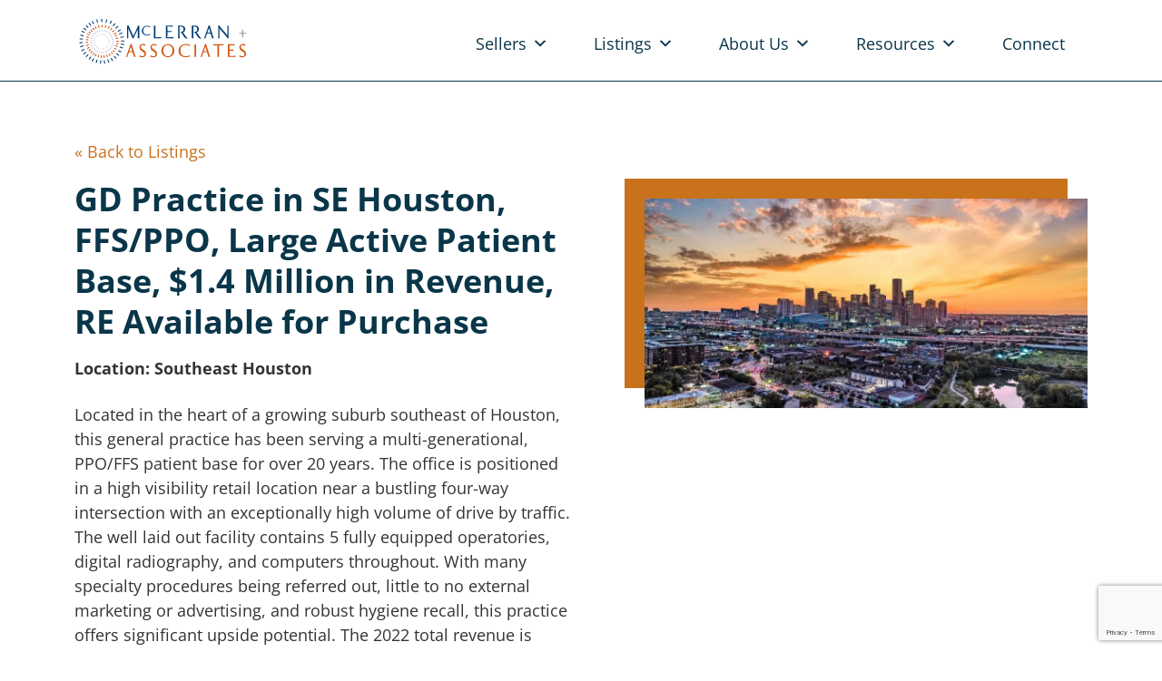

--- FILE ---
content_type: text/html; charset=utf-8
request_url: https://www.google.com/recaptcha/api2/anchor?ar=1&k=6Lcw7G0rAAAAAI-9a7dL2fKfH4Y6GsOahKpROo9l&co=aHR0cHM6Ly9kZW50YWx0cmFuc2l0aW9ucy5jb206NDQz&hl=en&v=PoyoqOPhxBO7pBk68S4YbpHZ&size=invisible&anchor-ms=20000&execute-ms=30000&cb=po5gq9aewy8d
body_size: 48699
content:
<!DOCTYPE HTML><html dir="ltr" lang="en"><head><meta http-equiv="Content-Type" content="text/html; charset=UTF-8">
<meta http-equiv="X-UA-Compatible" content="IE=edge">
<title>reCAPTCHA</title>
<style type="text/css">
/* cyrillic-ext */
@font-face {
  font-family: 'Roboto';
  font-style: normal;
  font-weight: 400;
  font-stretch: 100%;
  src: url(//fonts.gstatic.com/s/roboto/v48/KFO7CnqEu92Fr1ME7kSn66aGLdTylUAMa3GUBHMdazTgWw.woff2) format('woff2');
  unicode-range: U+0460-052F, U+1C80-1C8A, U+20B4, U+2DE0-2DFF, U+A640-A69F, U+FE2E-FE2F;
}
/* cyrillic */
@font-face {
  font-family: 'Roboto';
  font-style: normal;
  font-weight: 400;
  font-stretch: 100%;
  src: url(//fonts.gstatic.com/s/roboto/v48/KFO7CnqEu92Fr1ME7kSn66aGLdTylUAMa3iUBHMdazTgWw.woff2) format('woff2');
  unicode-range: U+0301, U+0400-045F, U+0490-0491, U+04B0-04B1, U+2116;
}
/* greek-ext */
@font-face {
  font-family: 'Roboto';
  font-style: normal;
  font-weight: 400;
  font-stretch: 100%;
  src: url(//fonts.gstatic.com/s/roboto/v48/KFO7CnqEu92Fr1ME7kSn66aGLdTylUAMa3CUBHMdazTgWw.woff2) format('woff2');
  unicode-range: U+1F00-1FFF;
}
/* greek */
@font-face {
  font-family: 'Roboto';
  font-style: normal;
  font-weight: 400;
  font-stretch: 100%;
  src: url(//fonts.gstatic.com/s/roboto/v48/KFO7CnqEu92Fr1ME7kSn66aGLdTylUAMa3-UBHMdazTgWw.woff2) format('woff2');
  unicode-range: U+0370-0377, U+037A-037F, U+0384-038A, U+038C, U+038E-03A1, U+03A3-03FF;
}
/* math */
@font-face {
  font-family: 'Roboto';
  font-style: normal;
  font-weight: 400;
  font-stretch: 100%;
  src: url(//fonts.gstatic.com/s/roboto/v48/KFO7CnqEu92Fr1ME7kSn66aGLdTylUAMawCUBHMdazTgWw.woff2) format('woff2');
  unicode-range: U+0302-0303, U+0305, U+0307-0308, U+0310, U+0312, U+0315, U+031A, U+0326-0327, U+032C, U+032F-0330, U+0332-0333, U+0338, U+033A, U+0346, U+034D, U+0391-03A1, U+03A3-03A9, U+03B1-03C9, U+03D1, U+03D5-03D6, U+03F0-03F1, U+03F4-03F5, U+2016-2017, U+2034-2038, U+203C, U+2040, U+2043, U+2047, U+2050, U+2057, U+205F, U+2070-2071, U+2074-208E, U+2090-209C, U+20D0-20DC, U+20E1, U+20E5-20EF, U+2100-2112, U+2114-2115, U+2117-2121, U+2123-214F, U+2190, U+2192, U+2194-21AE, U+21B0-21E5, U+21F1-21F2, U+21F4-2211, U+2213-2214, U+2216-22FF, U+2308-230B, U+2310, U+2319, U+231C-2321, U+2336-237A, U+237C, U+2395, U+239B-23B7, U+23D0, U+23DC-23E1, U+2474-2475, U+25AF, U+25B3, U+25B7, U+25BD, U+25C1, U+25CA, U+25CC, U+25FB, U+266D-266F, U+27C0-27FF, U+2900-2AFF, U+2B0E-2B11, U+2B30-2B4C, U+2BFE, U+3030, U+FF5B, U+FF5D, U+1D400-1D7FF, U+1EE00-1EEFF;
}
/* symbols */
@font-face {
  font-family: 'Roboto';
  font-style: normal;
  font-weight: 400;
  font-stretch: 100%;
  src: url(//fonts.gstatic.com/s/roboto/v48/KFO7CnqEu92Fr1ME7kSn66aGLdTylUAMaxKUBHMdazTgWw.woff2) format('woff2');
  unicode-range: U+0001-000C, U+000E-001F, U+007F-009F, U+20DD-20E0, U+20E2-20E4, U+2150-218F, U+2190, U+2192, U+2194-2199, U+21AF, U+21E6-21F0, U+21F3, U+2218-2219, U+2299, U+22C4-22C6, U+2300-243F, U+2440-244A, U+2460-24FF, U+25A0-27BF, U+2800-28FF, U+2921-2922, U+2981, U+29BF, U+29EB, U+2B00-2BFF, U+4DC0-4DFF, U+FFF9-FFFB, U+10140-1018E, U+10190-1019C, U+101A0, U+101D0-101FD, U+102E0-102FB, U+10E60-10E7E, U+1D2C0-1D2D3, U+1D2E0-1D37F, U+1F000-1F0FF, U+1F100-1F1AD, U+1F1E6-1F1FF, U+1F30D-1F30F, U+1F315, U+1F31C, U+1F31E, U+1F320-1F32C, U+1F336, U+1F378, U+1F37D, U+1F382, U+1F393-1F39F, U+1F3A7-1F3A8, U+1F3AC-1F3AF, U+1F3C2, U+1F3C4-1F3C6, U+1F3CA-1F3CE, U+1F3D4-1F3E0, U+1F3ED, U+1F3F1-1F3F3, U+1F3F5-1F3F7, U+1F408, U+1F415, U+1F41F, U+1F426, U+1F43F, U+1F441-1F442, U+1F444, U+1F446-1F449, U+1F44C-1F44E, U+1F453, U+1F46A, U+1F47D, U+1F4A3, U+1F4B0, U+1F4B3, U+1F4B9, U+1F4BB, U+1F4BF, U+1F4C8-1F4CB, U+1F4D6, U+1F4DA, U+1F4DF, U+1F4E3-1F4E6, U+1F4EA-1F4ED, U+1F4F7, U+1F4F9-1F4FB, U+1F4FD-1F4FE, U+1F503, U+1F507-1F50B, U+1F50D, U+1F512-1F513, U+1F53E-1F54A, U+1F54F-1F5FA, U+1F610, U+1F650-1F67F, U+1F687, U+1F68D, U+1F691, U+1F694, U+1F698, U+1F6AD, U+1F6B2, U+1F6B9-1F6BA, U+1F6BC, U+1F6C6-1F6CF, U+1F6D3-1F6D7, U+1F6E0-1F6EA, U+1F6F0-1F6F3, U+1F6F7-1F6FC, U+1F700-1F7FF, U+1F800-1F80B, U+1F810-1F847, U+1F850-1F859, U+1F860-1F887, U+1F890-1F8AD, U+1F8B0-1F8BB, U+1F8C0-1F8C1, U+1F900-1F90B, U+1F93B, U+1F946, U+1F984, U+1F996, U+1F9E9, U+1FA00-1FA6F, U+1FA70-1FA7C, U+1FA80-1FA89, U+1FA8F-1FAC6, U+1FACE-1FADC, U+1FADF-1FAE9, U+1FAF0-1FAF8, U+1FB00-1FBFF;
}
/* vietnamese */
@font-face {
  font-family: 'Roboto';
  font-style: normal;
  font-weight: 400;
  font-stretch: 100%;
  src: url(//fonts.gstatic.com/s/roboto/v48/KFO7CnqEu92Fr1ME7kSn66aGLdTylUAMa3OUBHMdazTgWw.woff2) format('woff2');
  unicode-range: U+0102-0103, U+0110-0111, U+0128-0129, U+0168-0169, U+01A0-01A1, U+01AF-01B0, U+0300-0301, U+0303-0304, U+0308-0309, U+0323, U+0329, U+1EA0-1EF9, U+20AB;
}
/* latin-ext */
@font-face {
  font-family: 'Roboto';
  font-style: normal;
  font-weight: 400;
  font-stretch: 100%;
  src: url(//fonts.gstatic.com/s/roboto/v48/KFO7CnqEu92Fr1ME7kSn66aGLdTylUAMa3KUBHMdazTgWw.woff2) format('woff2');
  unicode-range: U+0100-02BA, U+02BD-02C5, U+02C7-02CC, U+02CE-02D7, U+02DD-02FF, U+0304, U+0308, U+0329, U+1D00-1DBF, U+1E00-1E9F, U+1EF2-1EFF, U+2020, U+20A0-20AB, U+20AD-20C0, U+2113, U+2C60-2C7F, U+A720-A7FF;
}
/* latin */
@font-face {
  font-family: 'Roboto';
  font-style: normal;
  font-weight: 400;
  font-stretch: 100%;
  src: url(//fonts.gstatic.com/s/roboto/v48/KFO7CnqEu92Fr1ME7kSn66aGLdTylUAMa3yUBHMdazQ.woff2) format('woff2');
  unicode-range: U+0000-00FF, U+0131, U+0152-0153, U+02BB-02BC, U+02C6, U+02DA, U+02DC, U+0304, U+0308, U+0329, U+2000-206F, U+20AC, U+2122, U+2191, U+2193, U+2212, U+2215, U+FEFF, U+FFFD;
}
/* cyrillic-ext */
@font-face {
  font-family: 'Roboto';
  font-style: normal;
  font-weight: 500;
  font-stretch: 100%;
  src: url(//fonts.gstatic.com/s/roboto/v48/KFO7CnqEu92Fr1ME7kSn66aGLdTylUAMa3GUBHMdazTgWw.woff2) format('woff2');
  unicode-range: U+0460-052F, U+1C80-1C8A, U+20B4, U+2DE0-2DFF, U+A640-A69F, U+FE2E-FE2F;
}
/* cyrillic */
@font-face {
  font-family: 'Roboto';
  font-style: normal;
  font-weight: 500;
  font-stretch: 100%;
  src: url(//fonts.gstatic.com/s/roboto/v48/KFO7CnqEu92Fr1ME7kSn66aGLdTylUAMa3iUBHMdazTgWw.woff2) format('woff2');
  unicode-range: U+0301, U+0400-045F, U+0490-0491, U+04B0-04B1, U+2116;
}
/* greek-ext */
@font-face {
  font-family: 'Roboto';
  font-style: normal;
  font-weight: 500;
  font-stretch: 100%;
  src: url(//fonts.gstatic.com/s/roboto/v48/KFO7CnqEu92Fr1ME7kSn66aGLdTylUAMa3CUBHMdazTgWw.woff2) format('woff2');
  unicode-range: U+1F00-1FFF;
}
/* greek */
@font-face {
  font-family: 'Roboto';
  font-style: normal;
  font-weight: 500;
  font-stretch: 100%;
  src: url(//fonts.gstatic.com/s/roboto/v48/KFO7CnqEu92Fr1ME7kSn66aGLdTylUAMa3-UBHMdazTgWw.woff2) format('woff2');
  unicode-range: U+0370-0377, U+037A-037F, U+0384-038A, U+038C, U+038E-03A1, U+03A3-03FF;
}
/* math */
@font-face {
  font-family: 'Roboto';
  font-style: normal;
  font-weight: 500;
  font-stretch: 100%;
  src: url(//fonts.gstatic.com/s/roboto/v48/KFO7CnqEu92Fr1ME7kSn66aGLdTylUAMawCUBHMdazTgWw.woff2) format('woff2');
  unicode-range: U+0302-0303, U+0305, U+0307-0308, U+0310, U+0312, U+0315, U+031A, U+0326-0327, U+032C, U+032F-0330, U+0332-0333, U+0338, U+033A, U+0346, U+034D, U+0391-03A1, U+03A3-03A9, U+03B1-03C9, U+03D1, U+03D5-03D6, U+03F0-03F1, U+03F4-03F5, U+2016-2017, U+2034-2038, U+203C, U+2040, U+2043, U+2047, U+2050, U+2057, U+205F, U+2070-2071, U+2074-208E, U+2090-209C, U+20D0-20DC, U+20E1, U+20E5-20EF, U+2100-2112, U+2114-2115, U+2117-2121, U+2123-214F, U+2190, U+2192, U+2194-21AE, U+21B0-21E5, U+21F1-21F2, U+21F4-2211, U+2213-2214, U+2216-22FF, U+2308-230B, U+2310, U+2319, U+231C-2321, U+2336-237A, U+237C, U+2395, U+239B-23B7, U+23D0, U+23DC-23E1, U+2474-2475, U+25AF, U+25B3, U+25B7, U+25BD, U+25C1, U+25CA, U+25CC, U+25FB, U+266D-266F, U+27C0-27FF, U+2900-2AFF, U+2B0E-2B11, U+2B30-2B4C, U+2BFE, U+3030, U+FF5B, U+FF5D, U+1D400-1D7FF, U+1EE00-1EEFF;
}
/* symbols */
@font-face {
  font-family: 'Roboto';
  font-style: normal;
  font-weight: 500;
  font-stretch: 100%;
  src: url(//fonts.gstatic.com/s/roboto/v48/KFO7CnqEu92Fr1ME7kSn66aGLdTylUAMaxKUBHMdazTgWw.woff2) format('woff2');
  unicode-range: U+0001-000C, U+000E-001F, U+007F-009F, U+20DD-20E0, U+20E2-20E4, U+2150-218F, U+2190, U+2192, U+2194-2199, U+21AF, U+21E6-21F0, U+21F3, U+2218-2219, U+2299, U+22C4-22C6, U+2300-243F, U+2440-244A, U+2460-24FF, U+25A0-27BF, U+2800-28FF, U+2921-2922, U+2981, U+29BF, U+29EB, U+2B00-2BFF, U+4DC0-4DFF, U+FFF9-FFFB, U+10140-1018E, U+10190-1019C, U+101A0, U+101D0-101FD, U+102E0-102FB, U+10E60-10E7E, U+1D2C0-1D2D3, U+1D2E0-1D37F, U+1F000-1F0FF, U+1F100-1F1AD, U+1F1E6-1F1FF, U+1F30D-1F30F, U+1F315, U+1F31C, U+1F31E, U+1F320-1F32C, U+1F336, U+1F378, U+1F37D, U+1F382, U+1F393-1F39F, U+1F3A7-1F3A8, U+1F3AC-1F3AF, U+1F3C2, U+1F3C4-1F3C6, U+1F3CA-1F3CE, U+1F3D4-1F3E0, U+1F3ED, U+1F3F1-1F3F3, U+1F3F5-1F3F7, U+1F408, U+1F415, U+1F41F, U+1F426, U+1F43F, U+1F441-1F442, U+1F444, U+1F446-1F449, U+1F44C-1F44E, U+1F453, U+1F46A, U+1F47D, U+1F4A3, U+1F4B0, U+1F4B3, U+1F4B9, U+1F4BB, U+1F4BF, U+1F4C8-1F4CB, U+1F4D6, U+1F4DA, U+1F4DF, U+1F4E3-1F4E6, U+1F4EA-1F4ED, U+1F4F7, U+1F4F9-1F4FB, U+1F4FD-1F4FE, U+1F503, U+1F507-1F50B, U+1F50D, U+1F512-1F513, U+1F53E-1F54A, U+1F54F-1F5FA, U+1F610, U+1F650-1F67F, U+1F687, U+1F68D, U+1F691, U+1F694, U+1F698, U+1F6AD, U+1F6B2, U+1F6B9-1F6BA, U+1F6BC, U+1F6C6-1F6CF, U+1F6D3-1F6D7, U+1F6E0-1F6EA, U+1F6F0-1F6F3, U+1F6F7-1F6FC, U+1F700-1F7FF, U+1F800-1F80B, U+1F810-1F847, U+1F850-1F859, U+1F860-1F887, U+1F890-1F8AD, U+1F8B0-1F8BB, U+1F8C0-1F8C1, U+1F900-1F90B, U+1F93B, U+1F946, U+1F984, U+1F996, U+1F9E9, U+1FA00-1FA6F, U+1FA70-1FA7C, U+1FA80-1FA89, U+1FA8F-1FAC6, U+1FACE-1FADC, U+1FADF-1FAE9, U+1FAF0-1FAF8, U+1FB00-1FBFF;
}
/* vietnamese */
@font-face {
  font-family: 'Roboto';
  font-style: normal;
  font-weight: 500;
  font-stretch: 100%;
  src: url(//fonts.gstatic.com/s/roboto/v48/KFO7CnqEu92Fr1ME7kSn66aGLdTylUAMa3OUBHMdazTgWw.woff2) format('woff2');
  unicode-range: U+0102-0103, U+0110-0111, U+0128-0129, U+0168-0169, U+01A0-01A1, U+01AF-01B0, U+0300-0301, U+0303-0304, U+0308-0309, U+0323, U+0329, U+1EA0-1EF9, U+20AB;
}
/* latin-ext */
@font-face {
  font-family: 'Roboto';
  font-style: normal;
  font-weight: 500;
  font-stretch: 100%;
  src: url(//fonts.gstatic.com/s/roboto/v48/KFO7CnqEu92Fr1ME7kSn66aGLdTylUAMa3KUBHMdazTgWw.woff2) format('woff2');
  unicode-range: U+0100-02BA, U+02BD-02C5, U+02C7-02CC, U+02CE-02D7, U+02DD-02FF, U+0304, U+0308, U+0329, U+1D00-1DBF, U+1E00-1E9F, U+1EF2-1EFF, U+2020, U+20A0-20AB, U+20AD-20C0, U+2113, U+2C60-2C7F, U+A720-A7FF;
}
/* latin */
@font-face {
  font-family: 'Roboto';
  font-style: normal;
  font-weight: 500;
  font-stretch: 100%;
  src: url(//fonts.gstatic.com/s/roboto/v48/KFO7CnqEu92Fr1ME7kSn66aGLdTylUAMa3yUBHMdazQ.woff2) format('woff2');
  unicode-range: U+0000-00FF, U+0131, U+0152-0153, U+02BB-02BC, U+02C6, U+02DA, U+02DC, U+0304, U+0308, U+0329, U+2000-206F, U+20AC, U+2122, U+2191, U+2193, U+2212, U+2215, U+FEFF, U+FFFD;
}
/* cyrillic-ext */
@font-face {
  font-family: 'Roboto';
  font-style: normal;
  font-weight: 900;
  font-stretch: 100%;
  src: url(//fonts.gstatic.com/s/roboto/v48/KFO7CnqEu92Fr1ME7kSn66aGLdTylUAMa3GUBHMdazTgWw.woff2) format('woff2');
  unicode-range: U+0460-052F, U+1C80-1C8A, U+20B4, U+2DE0-2DFF, U+A640-A69F, U+FE2E-FE2F;
}
/* cyrillic */
@font-face {
  font-family: 'Roboto';
  font-style: normal;
  font-weight: 900;
  font-stretch: 100%;
  src: url(//fonts.gstatic.com/s/roboto/v48/KFO7CnqEu92Fr1ME7kSn66aGLdTylUAMa3iUBHMdazTgWw.woff2) format('woff2');
  unicode-range: U+0301, U+0400-045F, U+0490-0491, U+04B0-04B1, U+2116;
}
/* greek-ext */
@font-face {
  font-family: 'Roboto';
  font-style: normal;
  font-weight: 900;
  font-stretch: 100%;
  src: url(//fonts.gstatic.com/s/roboto/v48/KFO7CnqEu92Fr1ME7kSn66aGLdTylUAMa3CUBHMdazTgWw.woff2) format('woff2');
  unicode-range: U+1F00-1FFF;
}
/* greek */
@font-face {
  font-family: 'Roboto';
  font-style: normal;
  font-weight: 900;
  font-stretch: 100%;
  src: url(//fonts.gstatic.com/s/roboto/v48/KFO7CnqEu92Fr1ME7kSn66aGLdTylUAMa3-UBHMdazTgWw.woff2) format('woff2');
  unicode-range: U+0370-0377, U+037A-037F, U+0384-038A, U+038C, U+038E-03A1, U+03A3-03FF;
}
/* math */
@font-face {
  font-family: 'Roboto';
  font-style: normal;
  font-weight: 900;
  font-stretch: 100%;
  src: url(//fonts.gstatic.com/s/roboto/v48/KFO7CnqEu92Fr1ME7kSn66aGLdTylUAMawCUBHMdazTgWw.woff2) format('woff2');
  unicode-range: U+0302-0303, U+0305, U+0307-0308, U+0310, U+0312, U+0315, U+031A, U+0326-0327, U+032C, U+032F-0330, U+0332-0333, U+0338, U+033A, U+0346, U+034D, U+0391-03A1, U+03A3-03A9, U+03B1-03C9, U+03D1, U+03D5-03D6, U+03F0-03F1, U+03F4-03F5, U+2016-2017, U+2034-2038, U+203C, U+2040, U+2043, U+2047, U+2050, U+2057, U+205F, U+2070-2071, U+2074-208E, U+2090-209C, U+20D0-20DC, U+20E1, U+20E5-20EF, U+2100-2112, U+2114-2115, U+2117-2121, U+2123-214F, U+2190, U+2192, U+2194-21AE, U+21B0-21E5, U+21F1-21F2, U+21F4-2211, U+2213-2214, U+2216-22FF, U+2308-230B, U+2310, U+2319, U+231C-2321, U+2336-237A, U+237C, U+2395, U+239B-23B7, U+23D0, U+23DC-23E1, U+2474-2475, U+25AF, U+25B3, U+25B7, U+25BD, U+25C1, U+25CA, U+25CC, U+25FB, U+266D-266F, U+27C0-27FF, U+2900-2AFF, U+2B0E-2B11, U+2B30-2B4C, U+2BFE, U+3030, U+FF5B, U+FF5D, U+1D400-1D7FF, U+1EE00-1EEFF;
}
/* symbols */
@font-face {
  font-family: 'Roboto';
  font-style: normal;
  font-weight: 900;
  font-stretch: 100%;
  src: url(//fonts.gstatic.com/s/roboto/v48/KFO7CnqEu92Fr1ME7kSn66aGLdTylUAMaxKUBHMdazTgWw.woff2) format('woff2');
  unicode-range: U+0001-000C, U+000E-001F, U+007F-009F, U+20DD-20E0, U+20E2-20E4, U+2150-218F, U+2190, U+2192, U+2194-2199, U+21AF, U+21E6-21F0, U+21F3, U+2218-2219, U+2299, U+22C4-22C6, U+2300-243F, U+2440-244A, U+2460-24FF, U+25A0-27BF, U+2800-28FF, U+2921-2922, U+2981, U+29BF, U+29EB, U+2B00-2BFF, U+4DC0-4DFF, U+FFF9-FFFB, U+10140-1018E, U+10190-1019C, U+101A0, U+101D0-101FD, U+102E0-102FB, U+10E60-10E7E, U+1D2C0-1D2D3, U+1D2E0-1D37F, U+1F000-1F0FF, U+1F100-1F1AD, U+1F1E6-1F1FF, U+1F30D-1F30F, U+1F315, U+1F31C, U+1F31E, U+1F320-1F32C, U+1F336, U+1F378, U+1F37D, U+1F382, U+1F393-1F39F, U+1F3A7-1F3A8, U+1F3AC-1F3AF, U+1F3C2, U+1F3C4-1F3C6, U+1F3CA-1F3CE, U+1F3D4-1F3E0, U+1F3ED, U+1F3F1-1F3F3, U+1F3F5-1F3F7, U+1F408, U+1F415, U+1F41F, U+1F426, U+1F43F, U+1F441-1F442, U+1F444, U+1F446-1F449, U+1F44C-1F44E, U+1F453, U+1F46A, U+1F47D, U+1F4A3, U+1F4B0, U+1F4B3, U+1F4B9, U+1F4BB, U+1F4BF, U+1F4C8-1F4CB, U+1F4D6, U+1F4DA, U+1F4DF, U+1F4E3-1F4E6, U+1F4EA-1F4ED, U+1F4F7, U+1F4F9-1F4FB, U+1F4FD-1F4FE, U+1F503, U+1F507-1F50B, U+1F50D, U+1F512-1F513, U+1F53E-1F54A, U+1F54F-1F5FA, U+1F610, U+1F650-1F67F, U+1F687, U+1F68D, U+1F691, U+1F694, U+1F698, U+1F6AD, U+1F6B2, U+1F6B9-1F6BA, U+1F6BC, U+1F6C6-1F6CF, U+1F6D3-1F6D7, U+1F6E0-1F6EA, U+1F6F0-1F6F3, U+1F6F7-1F6FC, U+1F700-1F7FF, U+1F800-1F80B, U+1F810-1F847, U+1F850-1F859, U+1F860-1F887, U+1F890-1F8AD, U+1F8B0-1F8BB, U+1F8C0-1F8C1, U+1F900-1F90B, U+1F93B, U+1F946, U+1F984, U+1F996, U+1F9E9, U+1FA00-1FA6F, U+1FA70-1FA7C, U+1FA80-1FA89, U+1FA8F-1FAC6, U+1FACE-1FADC, U+1FADF-1FAE9, U+1FAF0-1FAF8, U+1FB00-1FBFF;
}
/* vietnamese */
@font-face {
  font-family: 'Roboto';
  font-style: normal;
  font-weight: 900;
  font-stretch: 100%;
  src: url(//fonts.gstatic.com/s/roboto/v48/KFO7CnqEu92Fr1ME7kSn66aGLdTylUAMa3OUBHMdazTgWw.woff2) format('woff2');
  unicode-range: U+0102-0103, U+0110-0111, U+0128-0129, U+0168-0169, U+01A0-01A1, U+01AF-01B0, U+0300-0301, U+0303-0304, U+0308-0309, U+0323, U+0329, U+1EA0-1EF9, U+20AB;
}
/* latin-ext */
@font-face {
  font-family: 'Roboto';
  font-style: normal;
  font-weight: 900;
  font-stretch: 100%;
  src: url(//fonts.gstatic.com/s/roboto/v48/KFO7CnqEu92Fr1ME7kSn66aGLdTylUAMa3KUBHMdazTgWw.woff2) format('woff2');
  unicode-range: U+0100-02BA, U+02BD-02C5, U+02C7-02CC, U+02CE-02D7, U+02DD-02FF, U+0304, U+0308, U+0329, U+1D00-1DBF, U+1E00-1E9F, U+1EF2-1EFF, U+2020, U+20A0-20AB, U+20AD-20C0, U+2113, U+2C60-2C7F, U+A720-A7FF;
}
/* latin */
@font-face {
  font-family: 'Roboto';
  font-style: normal;
  font-weight: 900;
  font-stretch: 100%;
  src: url(//fonts.gstatic.com/s/roboto/v48/KFO7CnqEu92Fr1ME7kSn66aGLdTylUAMa3yUBHMdazQ.woff2) format('woff2');
  unicode-range: U+0000-00FF, U+0131, U+0152-0153, U+02BB-02BC, U+02C6, U+02DA, U+02DC, U+0304, U+0308, U+0329, U+2000-206F, U+20AC, U+2122, U+2191, U+2193, U+2212, U+2215, U+FEFF, U+FFFD;
}

</style>
<link rel="stylesheet" type="text/css" href="https://www.gstatic.com/recaptcha/releases/PoyoqOPhxBO7pBk68S4YbpHZ/styles__ltr.css">
<script nonce="SZ89KsFMW5kyiD-eEd0zcw" type="text/javascript">window['__recaptcha_api'] = 'https://www.google.com/recaptcha/api2/';</script>
<script type="text/javascript" src="https://www.gstatic.com/recaptcha/releases/PoyoqOPhxBO7pBk68S4YbpHZ/recaptcha__en.js" nonce="SZ89KsFMW5kyiD-eEd0zcw">
      
    </script></head>
<body><div id="rc-anchor-alert" class="rc-anchor-alert"></div>
<input type="hidden" id="recaptcha-token" value="[base64]">
<script type="text/javascript" nonce="SZ89KsFMW5kyiD-eEd0zcw">
      recaptcha.anchor.Main.init("[\x22ainput\x22,[\x22bgdata\x22,\x22\x22,\[base64]/[base64]/MjU1Ong/[base64]/[base64]/[base64]/[base64]/[base64]/[base64]/[base64]/[base64]/[base64]/[base64]/[base64]/[base64]/[base64]/[base64]/[base64]\\u003d\x22,\[base64]\x22,\x22HnFSBsONGMKQXMK9wppawpdKb8OmC35/woXCmcO4wo/DojhlYX3CmyZDOsKJYnnCj1fDuX7CuMK8XsOGw4/CjcO2TcO/e0zCiMOWwrRZw64IaMOGwoXDuDXCu8KNcAFswqQBwr3CrybDrijCgCEfwrN5Aw/CrcOvwpDDtMKecMOYwqbCth/DrCJ9QS7CvhsXUVpwwqPCtcOEJMKAw7Ycw7nCpVPCtMORLX7Cq8OGwqzCtlgnw7ZpwrPCsk7DtMORwqI5wpgyBjHDpDfCm8K/w7sgw5TCucKXwr7ChcKJCBg2wrjDrAJhLHnCv8K9McOSIsKhwolsWMK0A8K5wr8EOHphEA5+wp7Dok/Cq2QMBsOFdmHDscKiOkDCncK4KcOgw715HE/CvRRseDPDknBkwoZawofDr1s2w5QUL8KhTl44JcOXw4QpwohMWh50GMO/w6klWMK9WMKPZcO4VwnCpsOtw5ZQw6zDnsOnw6/[base64]/G8KFMjDCv15GwrM0asKaE8KywrQVw4vDv8O4RMO0McOQD2kqw7/DrsKpWVV+XcKAwqE8wrXDvyDDkm/DocKSwqoqZBcHZ2o5wrFYw4Iow5RZw6JcCXESMVHCvRszwr1Zwpdjw7LClcOHw6TDmBDCu8KwNAbDmDjDkMKTwppowrQ4XzLCuMKRBAx2T1xuABTDm05iw5PDkcOXHMOaScK0ewwxw4sCwo/DucOcwrpiDsOBwqlcZcONw7QKw5cAESEnw57CqsOGwq3CtMKZRMOvw5kiwpnDusO+wopxwpwVwpXDkU4dYBjDkMKUb8K1w5tNb8ODSsK7QgnDmsOkD2U+wovCq8KtecKtK0/Dnx/[base64]/CicKDw7BGH3EqNMOpKFzCh8OswrjDtkIxIMOjZhnDsUxtw6DCnMK3QTvDq1tzw7TCvj3ChyRzK2fCmRN0MikhNcKmw4/DmBvDu8KeQFQCwoRNwrHCuHJaKMK1DjTDjAMjw4XCm3s4HMOtw7HCkRx9Ri/DqsKScw8lVyvCm1R2wolbw64Efgpkwr4MLMOuWMKNHHM/IFVxw7zCosKVdUPDjh0udQfCmH9Mb8KFEMK+wopiUXtAw7Yvw7nCmRTCosKxwoRrbUXDm8KlXljCtTUQw61AJG9DIBxzwpbCmMOFw6fCjMK+w7XDiVPChmxWFMOMwqtdfcKnBhDClE1Lwq/CjsOAwpvDlsOGw5nDtS/CuhrDu8Omw4YBwprCtMONTmoXZsKqw5HDiX/Dlw7CuQDCh8K5CSR2LBIranVow4QEw71TwoLCq8KSwplhw53DnWfDmk/DhQAAM8KqPjV5PsKjP8KZwrbDvsK9XWxTw7bDocOEwqMaw5/DncKSeVDDoMKpRS/DuU0nwo8wQsKIVW4dw7IwwrRew6/DhQfCsz1Gw7zDjcKZw7hzdcO1wrnDs8Kewp3Dl3vCvSENDh7Du8OQUDEAwo1Fwr13w5vDnCRDE8KWUD43XX/DuMKjwrzDlEBJwp0OaUc/IgA8w51KLW8zw7ZIwqsPUwQcw6jDusO/wqnCtcOdwqg2HsOuwqHDh8KqMBXCrgfCv8OLA8OCS8OKw6/Dk8KQWwVVUVDCjk8FEcOibsKtaHx6b2gUw6l9wqTClsOheDYrIsK2wqTDnMOkM8O6wp7Cn8KOGkTDkH57w44BBlBuwph/w73DocKoHMK5UAI2asKZwokBZV1PbWPDlMO2w4grw4DDgiTDsQ1cVUhwwppkwp7DqsOYwqEKwpTCrTrClcO9bMOHw5jDj8O+fAjDvz3DjMO5wqkNThwFw54Cwo13w5PCv3LDqyMHdsOBMwJjwrLCjR/CocOzN8KFD8OuFsKWwoXCicKcw5xLFitbwpXDqcKqw4/Dv8K/w6YMTsKPW8Oxw5Rgwp/DsSTCuMKAw6/CnQPDnn1GblTDjcKVwo1Qw5TDhRvCl8OpXcOUHsO8w6PCssOGwoFfwo3Cnz/Ct8K3wqHCr2/ChMO9L8OjE8OqUD3CgsK7R8K8EG1QwoBgw7XDskLDu8Ogw4J2wrowe3tcw7HDhMOdw4XDqMObwrTDvMKnw4AXwqhFG8KOZsO2w5/CmcKRw4DDvsKLwqMMw7jDrgleS34DZsOEw4Emw6bCvHrDkBTDhcO3wrTDkTjCj8Orwrlqw6jDsGHDjj09w4N/[base64]/CsVRgWUFQw6rCuk98c8O3wr8Lwo/DmiILw4bCswBoNcOoXcKVAsKqC8OENUPDrStjworCshLDuQFEbsK6w5MLwrLDo8O0dMOXCVbDoMO1SMOUDMKqw53DisKxMBxfXMOww4HCk0jCl3EywoZsU8KCwrDDt8O2ATZdbsKEw7bCrXtNDcOywrjCnW7DnsOcw7xHeUN9wrXDuEvCksOgwqcuworDo8KUwq/[base64]/w6DCpcOtw7HDosK7GWgDACtWwrzDjcK2KW7ClGhLAcO5J8ObwqPCo8KCMsOlWMKRwqbDicOYw4XDs8KSPmBzw5dKwro/JsOXGcOIY8OIw5pgGsKsD2XCiX/DtcK8wrkmeX7Cgi7CtcKfY8OHcMKgEcOjwrl4AcKrT2o5Ri/Dlk/DtMK4w4NzO3PDhmVJVS9qTEwiOsOiwr/[base64]/wpcaw7s5wrnCtAPDvsKbXlvCnQDCq2kQw6jDlcKQw7xGdsKsw4rCoXUKw7vCpMKmw44Mw4HChHV0LsOvSj3Di8KhJsOXw5oWw5o1El/DmMKFBRPCvHlUwoA+TsOlwo3CrS3Cg8KBwrF4w5/[base64]/CjWEMQizCssOyTcOywpZCw7DCgMOrdMObw6vDssKWQS/DssKkW8OAw6HDnVlKwqsUw57CsMKzY1IWwoXDuyArw5vDnX3CjGMiFSjChMKWw5jCnRx/[base64]/CtH4yTMK6JhPChsOeUcKUw5QLw6Rrw69Cw58IFcOdQy01w7Btw5/[base64]/ChmnCtMOMwrIvOsK+wpLChUjCmkvDusKRYg3DtRxtBxnDtMKna3MPZh/Dv8OzWjk7R8Oxw5p4GsOIw5bCnRfDmWFiw6BbG0I9w6pCYiXDn3PCujDDq8OIw6rCmisbDnDClFRvw6PCtMKaX0BVP0/DsDUOdMK3wrbCoETCqyLCjMO8wqzDoTLClV7CgsOtw5HCpsKWFsOWwo1NBzcuXF/CiHHCnEpNw4zDuMOmRh00OMOuwo/CtG3Cni5KwpDCvGpgdMKNXk/CvRbCuMKkA8OgHCbDhcOkV8KdBsKmw5rDsT80CV/DsGIvwqhOwoTDo8KvbcKzCsKjDMORw6jDjMKBwpRkw502w7HDu3XCviQQPGt6w4QNw7/CpApffmMtbg1PwocRV1Z9AsODwo3CqSzCvh0IGsOcw6onwoUwwqnDi8O1wr05BkzDoMKZJ1jCiUEnwop+wpbChMKqV8K2w69RworDvl1lLcOWw6rDimPDhzrDsMK8w5QWwrFfK1JEwo7Dp8Kmw7bCox10w6fDtsKUwqsaaEdqwpDDmBjCvitMw6bDkSLDrjVGw4LDmC/CjGwnw5nDvGzDo8O4BsOLdMKAwpPDrR/ChsOxJ8OxVHASwr/DsmvCm8KYwrXDncOcaMONwpTCvmhEDcKGw4zDucKBYMOZw5HChcO+MsKpwppRw7pbTDgafcOVFMKfwoJ2wo0Ywr1kd0dkCk7CmRbDlsK7wqoWwrQ+w5/[base64]/[base64]/CrsOuw6kFwqnDtcOKZHAQRMOccQDCjjPDlMKhYR1LPEzDnMKPGw0odzM+wqA/w7HChmbDhsKDBMKjbUPDqMKaaSXDisObMQIFworCp1DDocOrw7bDrsKUw5Q7w7rDgcO7aSHDvAvDsnJdw5wWwrzCvGpFw5XCuRHCrDN+wpTDiCgRHsOpw7DCrHnDmngaw6UqwpLCrcOJw4NlI1hUB8KWH8K7CsOcwqFUw4nCjMK0w7c2Jy0yF8KZWzAlOCI8wr/DlS/ClBhLawcJw4zCmmZ0w73CjSpbw6XDhhTDisKtIMO6LksRwoTCqsKMwr7DgsOJw77Du8OwwrzDr8KGwpbDpkbDjT0Sw6Uxw4jDgkrCv8KQLXkGCzkFw6YSY0w+wqh3McKyC1JYSA/CusKfw67DjcKRwqRww5gmwoNmZnPDiHnCq8KYXCdpwrVTQ8ONe8KMwrYaMMKmwo4lw6ByHhoPw6A/w40eU8OZI03ChSnDiAlzw7jDhcK5wrvCgsKrw6nDmRvDsUrDnMKbfMK9w67CmsKQM8K2w6/CiypQwqkdMcKkw4EtwodtwonCmcOjM8KkwoxbwpcEXSTDoMOvw4XDixIfwpjDuMK6F8OzwocAwp7DllTDkcK3w4DCgMOHNxjDhSfDicO/w6c2wqzDsMKPw7tVwpsYKWDDumnCokTCs8OwHcKrw6ALOQ/DpMOpwrtKZDfCk8KTw4PDsBnCm8OJw5jDjcO8a0Z1U8KYKzTCqMOiw5YEN8Kvw5Btw64+w7TCsMKeInXChsKmQAZIXsKHw4RBYU9FFEXClX3Dnm9awq4kw6VQfiVGDMOmwq0lJAvCpVLDoGIpwpJyRRfCh8OPG07DvMOlWVrCrcKzwopKA2R9QjACBT/[base64]/CtMOQTA0nwoAew53DkyrDrkgHwrEdHcKbFCkiw5bDtkPDjjhCdz/ChjNMTMKgHMKAwpnDl2NDwqd4YcOUw6/Dq8KfIcKyw7zDssK+w799w5MIZcKMwpnDnMKsGF5nS8K7TMOwJcObwppKRFFxwpEgw7EYbDkkG3TDrAFNHsKdLl83ZQcPw4pHYcK1w4TCmsOeBjIiw7V1CMKNG8OywrEOLHXCgnARUcKXeRXDm8OCDsORwqABPMKMw6XDuCEAw50uw5BMZsKGFjTCpMOpRMO/wqPDt8Omwp4Wfz3CgE3DuBkBwrwrwqHCgMK6TxnCosOYMUvDmMOkRMK7eTjCkQNHwoxgwpjCmRU3OcOYMhkFw4sLVsOfworCl1/DiXLCrwvCrMO3wrrDlMK0cMOdbmECwoRMfX9nfcKgeU3Cq8OYEMO2wpdCKjfDnWIje1vCgsKEwrMZWsKYUC5Zw590wpoOw7Bzw73ClirCgsKuJjEbZ8ODJsKoecKYfk9Zwr/DlGEMw5VgfiHCucOcwpYicWB3w74Gwo3Ck8KpI8KpMyw0dVjCpsKZV8OVcsOFSFsuN2/Dg8KzYcO/w7rDo3LDnENHJHLDjmROZUxowpLCjmbDpEbCsHbChcOjwp7CjMOqBMO2ecO9wpJxXlJccsK0w7nCjcKVfsO1FHhad8KMwqllw7bCsXofw5nCqMOow6E3w6xOw7jCvi7DiXvDuF/[base64]/Dr3s1bMOhC8KxbUTDhcK2wozCnV/DhsOiw6d/dzdQwocsw7/CoGdrw4nDsmMmIxHDh8KDdRpFw71awrlkw5rCgA4hw7TDkMK7IyM4QBdYwqFfwpzDswxuFcOuSX0yw7/[base64]/DscK5w5XDrMKrL2N/IMOPw6tfQGpYwpvDsjczf8KVw53ClMK0GmPDhxlPZCHCty7Du8O+wo7CvUTCqMKvw7XCvkHCrD7CqGMzWMO2Ol4iE2nDkSdGU1EDw7HCl8OKFWtALD7CoMOowocxGywRBVrCksOCw57DsMKLw6XDswPDrMOfwprCt0ZlwpjDhsOvwprCqsOTdXzDgsK/wrFhw741wpXDlcOnw4Iqw5ovAVxDScO3JDXCsT3CqMOfDsOVPcOmwonDqcK9BcKyw5laL8KpSWDCi3xow4QIB8O9dsKMKFIdw7dXI8KuKDPDvcKtLU7DhsKmDMO+TFrCp1tsOGPCmQbCiCVIMsOMc3hdw7/[base64]/Ci01vacOJCMObcsOHwrk5w6RdwqvCqVA/[base64]/ChGZ2Dw7Cm8O3woQmEhpHPGfCkCTCuWJjwoNxwrnDlE0SwpvCsTXDgXjCjcOjQwXDuEXDvhU4fEvCosKxeRZKw7HDt23DhAnDsHJow5fDjcOZwq/[base64]/wpbCqcOuwqrDisO6wqAbwrslAcOEwp9dM21xw7hkIcOIwqZ7w7UFCmYOw7UEeBPCm8OlOhVbwqLDpDfCosKnwo7CgMKbwrPDhMK8OcKnX8Kbwp0iLBVvMDnCgsKcT8ONScKYI8K1wqnDiyHCiinDoG1AYH5BBMKqfAfCtCrDqHzDhcOHBcOlLMOvwpwTSFzDkMO7w5/DrcKEWsOow6RcwpPCgF3CkzkBanZ7w6vDicOlw5jDmcKgwqg4woRLSMKvRV/DpcOkwrktwrDDgTXCj2IEwpDDuVodIMKmw4TCgkRBwr8dJMKhw79ROzFfThdcRMKUelkWd8O3wpIoFHVzw4ZVwq3DnMO+bMOywpPDlBnDmMOGP8KgwqpLX8KDw5pgwq4OdcOBZcO6UFnCikPDuHnDjsK6SMOSwoJYWsK+w602EMK9JcOwHi/DlMKaXGLCgRTDscODcibChX9HwqoZwpTCg8OSI13DkMKMw5pcw53Cnm7DuCPCosK7KSMWVcKRQMKbwoHDg8Kjd8OEdQZpLQMww7LCt2HCpcOuw6rCrMOVa8O4VALDi0Rgwp7Cp8KcwprDqsKURj/ChHofwqjChcKhw71OQjfCvhYKw6NowpjDtSZ+YMO1ThXDs8KMwodiK1VwasKbwrEKw47Cq8OWwrg6wpnDhCYvw6ZYPcOoVsOcwrNNw7TDv8OewobCjERpCyjDhn9dMcOgw7XDjiENecOjMcKcwpvChGl6NQXCjMKZHyPCpxgdKcOqw6fDrsKySHPDiE3CkcO/N8OeJU7DnsOCPcOlwr/Dpl5iwqrCo8KASsKKZ8OXwozClQZ0TzrDvQLCjRNZw54Iw5bCvcKID8KOecKvw5tzI0hXwqnCqcKuw57CgcK4wpwgPTJ+LMOzNcOEwoFLUjddwqwkw5/CmMOrwo0VwobDsVRQwqzDuBgmw6/CpcKUDGDDl8Ktw4Fnw4PCom7CklzDicOGw7JHwojCilvDksO0w54KUsOOTVfDmsKWw5R0CsK0A8KMw5xvw5UkMMOgwolEw7IFAD7CqiIPwo0ufDfCqTpxNQLCkEvClgxTwqc9w6XDpVh6AcO/e8K/ORPDocOawoDDmhUiwqDDmMK3XsOTB8OdY2EYw7bDosO/B8OkwrUpw79gwrTDmzzDu3wvWAI5F8OWw5U6HcOow57Cr8OVw4IURXBJwpfCvSfCo8KkXHF7B0HClDTDjQ0BUXpOw5HDgXV2fMKEaMKbBCXDkMKPw47DmUrDvsO+NBXDj8KqwoQ5w5UcMWZiEg7DocO9S8O9ckF9JsO/w51lwrvDlAjDpXITwpHCnMORLMODHXPCkzZYw5EBwoHDqMK1D2HCjXskDMOXwpjCqcO5HMOSw4HCnnvDlQItfcKCQCFTecONVsKEw5RYw6Etwq3DgcKCw7DClis0w7zDjXpZZsOewrQmIcKqB1AOa8KVw7zDlcK1wo7Cv2DCrsKgw5vDolLDoF/DjDPDjsK+fW/DthHDjwHDqy5+wrJvwoR3wr3DkSY4wqjCo318w7vDokjCiknCgALDi8Kcw5low73DrcKRDBXCoXTDlzhED3PDrcOfwrDCuMKgIcKYw6o5wqTCmmN2w57DokpSY8KVw5/[base64]/DhMKyw6fCisO4EQzDtcOjY8KPw4HDnhzDv8KvKw52wpAKwr/DicK/wrwNHcOvNE7DksOrw6LCkXfDusKWT8OzwqZ8OTspUjN+CGF8w6PDucOoR3lrw7zDjQYjwoZzTMK/[base64]/KsO/RcKEBkTCrWRvw4cCY1xTw6jDqsKCWm7DvU3Cm8KZXEjDmMOqNQ44OcK0w6/CrgIBw7DDrMKNw6fCjHE4DsOIWDYZaBs8wqEkNn0Af8O3w7gVYVhAD0/[base64]/a8K1LxIEwpHCvcKqwpFYw7XDi8KfKEzCgW7Cmy09PMKNw4EDw6/Crk8QZH89G1k+wo8kd01ffsOAKk8GOVfCscKeccKhwqXDlMOlw6rDnlkeM8Kuwr7DuxZIF8OWw4Z7SEvDkwBcaW0Mw5vDrsODwqHChkbDmi1jBsOFbnw/w5/[base64]/JCvCvQHCtMO4woDDmCwfYB8nEgzCqMOveMKYam09wr0eCsO8wqp2VcK5RMOMwrpgR39Fwo7DjsOJXzDDt8KTw5h1w4vDisKrw4nDlX3DlcOZwoR5NMK8ZFzCnsOqw5zDiy1/AsKVw5l6wp3DqxgTw47CuMKyw4rDm8O1w5wZw4vCgsO9wr92Jj9rAm0YUhTCsR1oA3cqYzMQwpIYw6x9JcOmw68NGj7DhMO4McKUwqk9w60tw6fCr8KdfCVBDG/Dl1cAwpDCjiclw5PChsOZFcOhdyrDrsOpPlfDomk0dHPDhsKAw7AqZsO2wrYYw6Nowrdww4PDpsOTTMOVwqADw7srRMOtJcKMw7nDkMKIDWpPw5nChXIZe0NiRsKvbiV+wpbDo1/ClzlKZsK3SMKTRjrCkW3DtcOXw57CgcOiw7krLFvCkgJ5wpQ6TRAJJMKoT2lVIn3CuTJheG9Zd31tQ1sKKh/DkB0QQMK+w65Lw7HCiMOSEcO2w4QAwrsgLmnCuMOnwrV6GgHCuDhIwovDj8KMUMOdw5F/V8KSwpvDksKxwqDDnxLDgMKAw4VSd07DtMKVaMKCBsKjZClCOwJuPjXCvcOBw6DCpw3DrMKrwpJFYsOJwrFuFMKzWsOmMcOmIFfCvT/DgcK3GEvDosKqEmYHUMK+BklaD8OUKSLDhsKVw6gew5/CosKDwrx2wpglwovDnFfDpkrCiMKGFMKCCh/CiMK9FWvCksKzDsOtw7gnw6dgS344w5UiPFrCoMK8w43DpVZEwq1Dc8KSIcOgD8K1wrkuInFYw7zDi8KII8K+w4LCrMOaPnReZ8K+w7LDrsKRwqzCmcKmEWXCksOXw63Cq0LDtTDCnAwbXyjDn8OPwpUcB8K6w74HMMOMQMOuw5A5TTLChATCjnLDg0/DvcOgLy3DtAUpw7zDjjXCosOWB3hiw5jCusOjw7kmw6lGGXRseh58IMKbwqUdwqomw47DnXI3w5ANwq98wqcSwpDCr8KlJsOpIFh/LsKowp5vEMOFw5bDqcKfw4d+DcOYw7tcL1lEf8K6ZFvCgsOjwq9nw7Rsw4TDr8OHHsKGVnfDjMOPwpUoEsOMQSp2OMKLeCBTGRZuK8KBSk/DgwjCixcoKU7CtTUpwqpnw5M1w7rDqMO2wqnCocKsc8KBAW7Dt3LDgxYzY8K4T8KhQQEMw6/CoQ4Df8OWw7FAwqokwqVZwqocw7XCnMKcM8K3CMKhSjczw7d/w6UKwqPDgy4mGW3DkVFhNxZCw7xiBhI3w5R9QRjCrcKYExsiMk0yw5/Cvh1MIMK/w6sRw5zCvcOzCDhfw4zDlzJOw7snKwrCm0pnEcOCw5Raw6rCg8KRT8OgMH7DrFl/wqfCkcKCbF94w7rCiWwsw43CkVnDssKPwq0WAcKlwqJdBcOCdxLCqRFhwoZCw5kYwrTCkBbDuMKpAHPDozLDiy7DszTDkn5Jw6EjW2/DvEDCtlpSLsKQw4HCq8KkMwzCuUFEwqDCisOCw7ZibnnDlMOuGcKIHMOkw7BuDi7DqsKeSBPCvMKzM1Rbb8Osw5vChUnCo8KNw4jDhzzCjwdcwo3Dm8KVb8K3w73Cp8O+w6zCukXDlAcEI8O/CGbCjj7DmG0EJcKoICwaw4RLFmtSJcOEwpDCgsK7fcKRw4rDvUBHwpsiwrjCkCbDsMOGwoxBwonDo0/[base64]/[base64]/DkykTwoR1w6DCjHfCqX98WgnCiFULw47Dqj7DosOwWUvDj0lYwpRSORrCnsKdw5Z9w7jCvS4ADAMxwqkZTcO1OVbCt8OAw5AcWsK9BMKTw7sBwr5WwohMw4LDmsKAXBfDuhDCocOKccKFw60zw4XCl8OHw5vDqhHCl3LCnjw8HcKmwq8Dwqw6w6F/[base64]/w7E8w7o8w7/DrlzCksKFw4HDicK4w4DDgMKdw7howrvDjADDly0rwpPDkgfCusOkPBh5dAHDm2fChGlRDF1gwp/Cq8Kvw7zCqcOaIsOYXzwiw7Ikw4RSw6nCrsKAw5UPSsKhSwpmLsOXw69sw5IbeVhFw7FHC8Oew5oDwqDDpMKdw6wtwqTDncOEasOqCsK+WsKew7/DosO6wpwzQzwDXUw4DsK0wp/Do8KIwqTDvcO2w5liw60QEUIHayjCsCdiw4kGAsOswpPCqSrDnMKWcBPClMKPwpfCq8KJOcO3w5nDrsOhw5/Cl2LCq2Qcwq/CkcOywrsRw60cw7PCr8Kww5wcUMOiEMO1Q8KYw6XDt30gYn9cw5nCmCgGwqTCnsOgw51KNMOzw7Z5w6/CpMOsw4RPwqEqMFhcK8KCw4hAwrpWUVbDjsKBPBg4w7MRBVPCjcOUw7VRY8KnwpXDlGcTwo1rw7XCpmHDq21Jw57DhxMeK2pKK1BAXsKlwq4hwp4Xd8OrwooCwp5ZZljCjMO7w4MYw7gnKMObw7rDtgQjwoHDonPDoCt8Ok0Rwr0GfMKlX8Okw71Ywqx0A8Ojwq/CpzjCjhvCkcObw7jCp8O5UAzDogbCiRgowrUrw6tGOSQDw7PCuMKDKSwrbMOJwrdUJn17wqoROB/CjXRvR8O1wo8nwp1hB8K4K8KDDztpwonCjgdZAAo7XsOPw7wRc8KNw7zCuUcBwoPCqsOyw61Cw7NmwrfCpMK7wobCnMOlDHHDt8K6woVHwrF/woV/wokIOcKNZ8OCw4wUwos6CxvDhEPCqcKlRMOQbAkgwpwKY8KNfBLCuTwhbcOLAsKhd8Khb8Krw4LDmcOjw4fCkMKiLsOxScOTwonCh0cjwpDDswfDr8KNYWDCrnELFMOQWsOIwonChDciN8K3DcO1wptSRsOcCgY3Bg3DlCQrwobCvsKmw5B9w50vZFthACzCmU/[base64]/Cg8O/wqXCtcKzw780w5EKW098CCxWdl1Qw5hdwqbCm8KQwqrCtw/DmsKaw4jDt19Lw75Cw4hIw5PDujjDo8OXw6XCsMOAw73CvyUdZcK+cMK1w71UX8KXwobDjcOrGsOYT8KTwojCqFUDw5F4w5HDl8KbKMOFGkXCgcOHwrdhwqnDgsK6w73DjH8iw5/Dv8OSw6gNwobCtlBawo5TJ8OrwprDlMKXFz7Du8OiwqtIQsK1UcKhwoTDmUTDuTo8wqHClGN2w51/[base64]/[base64]/CtMKCFHDChy/[base64]/Du8OINCLDrMKqw4lYe2zDoMO/wozDuxLDi2vDqitbw6nCoMO3H8OEQsO/ZGnDoMKMZsO3wqXDgSTCgW4ZwrfCuMK1wpjCgnXDh1rDgcOeNcOBPghJasKawo/Do8OHwqgkw4jDuMKiZ8OHw7Azwq8YcinDjMKqw5E0fBZ2wpB+HR3Ckn/CnlrCqh9owqc2TMK/[base64]/w7kqwpx+U8KOaCnCrh9qwpjCusKnwqvCrybCv0s+acOqW8K4AMK+cMKhMhLCoichZC0ofTvDmEoJw5HCi8KxT8OkwqkgR8KbM8KvC8OAcl5qURpONzLDjSINwr1Hw4jDjkZ/L8Ktw47DoMOrMMKew6liDWcIMcOEwrHClBPDuivCqMK2ZkkSw74TwoU3ecKZXAvCpcObw5jCnjLCnGR4w47DkF7DkwHCnx1/[base64]/wo3DkU8LRsKSwqHDkTgFQsO5w5/DiMK5w6jDs0LDpHcHT8OLF8O0IMKhw5PCjMKgNRkrw6bCkMK/UF4BD8OFOBvCq0gYwqRvQQxVeMOySxnDjkHCl8OnCcOAby3ChEcocsK8esKXw43CsUFwfMONwobCicKFw5fDjBN1w5dSFsKHw7o3AF/DvTNPN3RLwoQmwo8Ga8O2FTdUT8OwaQ7DqX09bsKcwqB3w6DCn8OoNcKvw7LDgsOhw60RI2/Cm8Kqwq3Cpz/DonYaw5MMw4JEw4HDo3vCh8OkG8KTw4wRB8K3cMO6woRoAMO+w4BGw7HCjcKgw63CsijCnXFIS8OUw6MSIhbCrMK3C8KNUMOaZT4dMA3CssO7Vg8+Y8ONUMKUw4R+bU3DpmQjOzV8wptxw4kRf8KzUcOmw7fDlCHCqkZVXm/DqhLDicK4U8O3ckFBw6gpbx/CkGJ7wpsew6bDq8KoGWfCn2nDicKrZsKTZsOow407e8OrIcOrWRbDpyV5c8OWwp3CvSkYw4fDn8OYbMKqdsKzH31/w7V1w71fw6IpBi8rVUnCsyrCn8O2Ji8Aw7TCn8O/wrbChjJRw5Y7wqfDigrDtjwgw5/CgsO+CcO8IcKsw6pvL8KVwowTwqHCjsK2cTw3TcO2IsKew4nDijgaw7k1wqjCm3DDgm9KVMKnw7UkwoEvCV/Du8OmY33DumdxOMKCFiPCvkLCtnfDuw9JfsKoHsKvw7nDlsK5w4HDvMKIaMKEw4nCsG3DiEHDp3R1wqFBw4s+w4hMAsOXw4nDnMKSXMK9w6HCj3fDl8KecMOfwpbCqcOyw4XCncK3w6dQwrMLw55+GTnCnQ7ChlkKVsKpf8KIecO9wrnDmgVCw4lUYQ/CrhkAw7oAJSzDvcKqwpjDj8KfwpTDpC1Nwr3Cv8OSJcONw59Fwrc2BsKhw5pTNsKywp/Do0rCu8Ksw73CpFA6DsKZwqV0HzXCg8KKHGrCmcOjBngsaDzDmA7CgVpQwqcnZ8KaDMOYw5PCnMOxI0/[base64]/woQ5XFjDq8Oxwp05wp7CiUXDk2XDr8KhUMKqfTsbDsKawqJFwrXDthzDvsOHR8O9fznDjMOzfsKfw5gEXDdcLmFyF8ORXCHCg8OFb8KqwrzDlsOMSsO/[base64]/CmMKnw4bDjUrCusKXBmMfwp5Iw5waY8OKwq1ATV7CjUdIw7QEGsObeHXCpgDCqTbClm5HA8KrF8KMc8K1EsOaa8KDw44OJHNAOzvChcKqZi3DtsKZw5fDpgvCrsOkw6RNdQLDt3XCqFBjw5A7esKSWMORwoRiAEAxEcOKwrl2f8OsbRvDqR/DiCN2JwE2S8KqwodBJMKRwpUZw6hgwr/Cow58wphNAS3CkcOFaMO2LDHDvQ1pBUrDuCnCtsOKacO7CWgETX3Dm8O1wq3DrnzCqSg8w7nCny3CisOOw7DDl8O0S8Ovw7zDssO5ERQ0YsKRw5zDtB5pw7HDhlDDtsKOK17DsGJMSD4Hw4bCtlPCscK4wrbDrExJw4sPw5N/woo8UkPCkyvDmcK+wpzDvcOwHMO+H31lbgXCnsKSGifDkH8IwpnCgEhQwpIZA18idC9TwrPCgsKifBIEw4bDkWVYw69cwpbCoMONUxTDvcKIw5nCtV7Dmzphw6nCmcOAEsOcwrfDjsOSw6psw4FjJcO9VsOcH8Ouw5jChsK9w7rCmkPCrRfCr8O9FcK4wq3DtcKdUMK/wqofRhTCoTnDvC9JwofCsD1swrTDkcKUD8OwKMOTLyzDjHPCmMO4F8OQwqxiw5TCscKdwrXDqBYwOsOnJmfCq1zCuk/[base64]/Q8Olwo3DoU19M2vDhzrCqcOXw6jCk3zDj8KSfxTCusK4w7wcW1/Ct2HDiDnDmiPDvBwiw5nCjmJbUGEQccKwUUQUVznCicKXemMEYsOJE8OBwoM9wrITVcK9f2skwpnCm8KXHSjDsMK8fsK4w4tpwp0hIxBdw5HDrx7DmTlow7p/w7M8DMO1wocXNXbCn8OEUVYBwoXCqsKNwojCk8OMwrLDkQjDlVbCpwzDoVDDicOpeGLCjSgQJMKrwoNtwqnCtBjDncO2PCXDmWPDrMKvQcOZPsOYwoXCiWsIw50UwqkbIMKgwpx/wqDDn0jCm8KzTkvDqzQOYMKNGUTDmCIGNHtDbcKXwrnCj8O3w71BcUHDmMKKECRww6xDMVbDoC3CrsKdTMOmRMOnfMOhwqvCuznCqlnClcKgw41/w7pCPMKVwoLCoC3DqGjDnwjDo0vDuXDClXnDmSJwW1jDuyAgZQ0CAcKETA7DscOXwpTDs8Kawp1qw5oTw7DDsBHCmWN0ScKKOBURbz/[base64]/Cp1/Di0sQwpPDqSN8wrnDuGZba8O+QG01GcKwV8KsLzvDvcK5M8OOwpjDtsKvPAxjwq5UcTlpw7wfw47CkMOIw5HDohDDu8Kow4FQVsOAYx/CmMOVXmFnwrXCtwnDucKuKcOHB1NIMWTDvsKDwp3ChHDDohvCisKfw7IZdcOfwprCkGbCmBcmwoJdV8KqwqTCscK2w6TDvcOEagjCpsOnITjDox9GBcO8w5xwJR8EKARmw7UOw4JDN1gow63DssO1Ty3DqBgkFMO/TFzDvsOyZ8OawocdNXvDrMKBclrCvsK4K1xnPcOkSsKDBsKUwovCo8KLw7dAYcOGJ8Otw4EPF1LDiMKeU0XCryBmwrY1wqpqHX7Cp2FZwoMAREPCtTjCpcOlwrQ8w4QsAMO7JMKGTcOLSMO0w5fCr8ODw7/CuUVdw4p9ClFAQgItBsKLWsK+LsKTQ8OaThgcwp4jwp/CpMKpNsOPXsOHwqRqHsOGwqsAw5nCtsOlwrBYw4kxwq7DjhsmGh7DhcOuJMK9wpnCo8OMA8KgW8KWCmjDi8OowqjCnkcnwobDj8KJaMOfw5NtW8Ovw43CmH9BE0ZOwqgHTUjDo3law6TCpsKGwpYMwr/DtsONwofChsKxHGjCumLClhzDjMO6w7tbSMKJWMK/wq98PA3DmDfCin8wwo9bHQjCosKkw4HCqzEuAn4dwqpGwqtBwol9Hx3Dl27DgHNwwoJrw6Emw61/w6fDq3XDhMKNwr3DvMKzSzAjw6HDrQ/[base64]/DlwAhwrttwoTDksOswq8UJVU8NcOQw5Egw4Uldy8IYcKFwqhKaXEwOA7CoXHCkB0vw7HDmWPDm8OgejtUaMKcwp3DtxnCoCwAATDDn8OMwrBLwphQE8Olw53DsMKtw7HDrsKCwr7Cj8KbDMOnwo7CsznCqsKnwocpT8O1AAh5w7jCt8O4w5XChV/DoWJIw57DuVEdwqR5w6TCmsO7EA/ChMOOw7FVwoTDmUMsdS/[base64]/[base64]/DhlLDqCTCl8KrF3vCjn43EU55fVErwoQHwo/CplLDu8K2w63Cpg5SwrjCnlhUwqzCvDZ8EyTCsXDDjMKew7gswp/DrsOnw73DkMK4w6x8SQsXIMKtJHs2w7HCg8OJL8OrBcOSAMOrw4jCnypxBcOlLsOvwolhwpnDuCzDkVHDocKCw6vDmXZOGsOQF25+fhvClcO/w6Qtw6nChcOwfU/Cgxk/AMOWw6J8wr4xwqlGwrvDvsKfTWzDqsK5wqzDrkPClsKCasOowq52wqLDp2nCr8KsKcKeGGxEEcKHw5fDmFQRfMK2esKXwpp5QMOvBRgmE8O/IcOVw63DoTVHP2c2w7nCg8KTZ0DCisKow7nDtQfCtWXCkgHCuidpwpzCscKJwoHDtCoVDnZnwpF2O8KtwpMkwojDk2jDoxzDpVFnVRLCucKqw7rDjsOuS3LDhX3CgkvDgg3CicKUbsKCBMK3wqpwD8Kew6RIcsKXwqwrNsOvw5xRIlE/WTnCvcORCzTCsgvDkXTDoCfDtmtFCcKCOTpXwpzDtsOyw5BhwrNUTsOyWQDDuiHCjcO0w5ttRFXDkcOAwrMdXcOewpbDisKZYMOWwpLCoyMfwq/DoRZQM8Oywp3CucOVJMKVLcObw4s7dcK+w5Vee8K9wpDDiDXCrMOaKkTCtcKGXsOnOcOew6jDp8OVQj/DvMODwrzCr8OSbMKQwoDDj8Onw4lawrw+IRU/woFgbUc8cjHDmGPDqMOAE8KRXsO6w4wJLsO0F8KMw6oYwrvCjsKaw6zDqwDDi8OsVcKmTDlUIzHCoMOSOsKRw7PCisKowqZ4wq3Dsjo7W1fDgChBTh4FZWQTw7MRK8OXwq93ACbChj7Dv8OjwrEOwro3Y8OQBW7DlQ8gUsOsZhN0w7/ChcOqUcK5d3pcw7VcLl/CscORJiDDpjUIwpTCl8KHw6YKw7PDn8KFcMOiaHjDhXXClsOGw5/DrmVYwqzDjcOIwrHDoB0Kwo9ew5QFUcOvP8KDworDnFRIw45owqvCshk0woXDlsOWUi7Dp8OOeMOqLSM5An3CgS00wpzDvMO9VMOTwoXCucOSDSAZw5xAw6IzccO5CsKtHjpaAMOcUmA3w5EVUsOJw4PClFogesKMIMOjMsKbwrY8wr42wq3DqMOUw5jDogUCXy/Cl8KMw4Eiw6MiQhTDgRzDssOfDQfDvcKAwqzCg8K8w5bDjTsDGkMDw5ZXwp7DvcKPwq8VN8OuwoDDjgFewpzCt3rDuDfDtcKIw5IXwpoMT01awo1HG8K1wpwAbVnCoRnCqkhOw5RdwqdVDW7Cok/Cv8OPwpJFcMOSwovCgsOPSQo7wp9IPxUTw4Y0BcORw7Z8wqI5wpA5DsObIcOqwqc8dTpJV2zCsCUzcU/CqcODKMKHH8OhMcKwPTYawpMVWA/DokzDksO7wrjDpsKfwrdJJ0XDu8OlK1XDlzlHPAVFB8KJOMK+esKww5jChTrDn8OXw7HDl2w6GQl6w7/DkcK5CMOxN8KWw4kbwrDCj8KTJcKWwrwpwqzCmDQbTB5zwpjDskIbTMO/w6Yhw4PDmsO+cG5EOMK+ZDDCon3CqMO1JcKJJxLCmsOSwrvClEPCscK8bkcCw69pZSfChmU5wolmYcKwwrJ+FcOdZz/[base64]/DtMKvbsKNTsOMSU0pw419wqQRUcOqw43DlTbDgydbK8KLIMKiwrHCrMKFwqzCncOPwpDCmsKQcsOBHAEsKMK5JFjDisOGwqs/[base64]/Do3DCosKPKFICwqoEw5jCjDvClcKyw7dVwok6OMOtw47DicKcwrTDvB4EwoDCt8O7TSBGw57DtHsPcU5dwoXDjVBLMlDCuw3CsErDnsOPwofDilHDr1HDjMK8AUgUwpHDp8KRwpfDssOiDsKTwo0vUDvDtw8vwprDgVktW8K9ZsKXcV7CnsORKMKkUsKnw4Rkw6/CulPCjsKWV8KaWcOTw795KsOmw4ZlwrTDucKebTwuX8Kaw7dSA8KQMkbDt8O2w6xTesOCw77CgRvDtRQ9wqd0w7d3aMOYX8KJOQPDolB/K8O/wrzDucKkw4DDsMKsw4jDhyrCjGfCtsK4wrHCmcKsw7DCmwrDusKmDMKNRnXDmcOowofDrsOHw63Cp8O4wrcEQ8K0w6olUS51wqE3wp9eKcO/wpXCqhzDr8K4w6DCqcO4LwJww5wVwpLCosKNwoQiD8KHHFnDjcOywr/Cr8OkwoPChzjDvx3CsMOHw6TDhsOkwqkiwpN5EMORwr0PwqxeY8ORwqE2dMKUw4VbSMKUwqVGw4hUw4zDli7DtQvCsUnCksO4O8K4w6tSwq7DkcOVFMOOJggKLcKZcQ1rVcOVPcKeZMOZH8O6wqHDkEHDmcKsw5rCqibDmHgBUQfChXYkw6tZwrUgwq3CoF/[base64]/[base64]/P1XDh8KLBsKrWGxGNxPDqBdzUzoHwrMRRXvDkHUOOg7ChS9Vwrspwp9fBsOMMMOYwrHCvsOsbcK8wrU7Jyk1X8K9woHCrsOEwoJLw7cLw7HDkMO0XcOgwptfQ8KEwo5cw7jDv8OWwo5aBsKsdsO1dcOmwoFZw6h3woxCw6LCkXYlw4/CqsOew5NTF8OPHgvCisOPdBvCnAfDi8OJwpPCsTMvw4bDgsOCdsO2PcO4w5MCGF9fw7/CgcOuwqI6NnnDnMKww47CuX4LwqPDscOhfQ/[base64]/DscOlwqrCksKPXiI7w4giVnPDjcK1wrzDu8Ovw6PCrMONwqTChwbDlUBEwpLDu8O4HgpTTyfDkGJQwpnChcKEwrjDuGjCocKXw6Jrw6rCmMKdwod6a8OFwobCvg3DkSnDqnt6dg/CrlYzSQQNwpNSW8ODdCAdfiXDmsOvw7Fvw6l8w7LDvAzDrlnCscKgwqrClMOqwpUXA8KvTcOJMBFiEsKbwr7ChipJN1LCjsKvcWTChMKTwoI/w57CmzXCjHnCvVTCt2rCm8OFQcK7UsOIF8ONB8K/Jk4+w59Vwp5QRMKqAcOTHWYLw4XCrcKSwozDlzlTw4cgw6HCu8K8wrQLQcKvw6PDpxDDiH/Cg8K6w4VCEcK5wpwUwqvDqcKWwp/DuTrDozNaDsKawqkmZcOZMMOyQAt0G2tfwpLCtsKiYXQmdcOuwqUOw7Ykw6Q+Ax1baSIINMKuZMO/wrrDjsKFwrzCtX/Ds8OKG8K9JMKeEcK0w67DgMKRw7zCnGHCvAgeFkJGRVfDpcOnQMOEIsKRLMKbwownOU9cU0nDnw/Ctwp3wr3DmWJOe8KKwqLDp8KKwrRXw7dRw5TDh8KPwrLDhsOlDcKTwovDqMOlwrACYBPCkMK0w7vDu8OdLkPDpMOdwprCg8KvIwzDq0IiwrFxZsKswqbDvQ9pw6E5VMOpLHIKGio7wrTDkB8IDcOodsOBF28hDHdKLsOOw7XCgsK7acOSKTc2MH/CvRFIcTPCjcKgwrDCvGDDmG7DrMOJwoTCmnvDpwzCuMKQE8KKB8Odw5rCi8K5YsKWdMOhwobChXLCoBrCrwIFw5vCi8OXLgRAwq/Djgdrw7I7w65JwqhyEmgywqgRw7NfUyVOUkjDmU/DvMONawkxwqsdWQrCvW0gXcKkF8Ojw7vCqDPCpcKDwqzChcOYc8OmQCDCsSlkw5bDkWzDvcKew6c4wpbDt8KfJwTDlzINwonDow5gZw/[base64]/DrMObYBpLw7PDvX9lIMOSwr9awpfCk8O5w6Buw6tIwpjDvw5eMQbCm8KxXSoVw4HCtcK4expkwqjCg2vCjwYPMRHDr3k8PDfCuGXCnDJXHGnCi8K4w7LCm0rCg2sVW8Kiw5MlEMO3wrI3w5HCtMOZN0t/wqbCtxDCjSjCl1nCtwh3RMOPHcKWwq40w4nCnyBUwo/Ds8KGw5DCrXbCuTZGYxLCvsOAwqUNYgcTPsKDw5XCuT3CkTkGfQ/DrMObw4fCpMOLU8OwwrfCkSdxw7NHZ2ZzI3rDrMO3csKMw6ZFw6TCkSvDmHDDsEBnf8KHYlohZn0hVcKcdMO/w5/[base64]/Ci8OkQjPChlLChcOnwo3Di2vCiMOowrsyP3Rjwopxw59cwqjCkMKCcsKbFMKbPTnCgcKiQMO2QApGwo/CoMOgwoDCu8KYwojDncKrw5R6wrLCtMOKTsO0N8Oxw4kQwow2wpZ7P2rDv8KWUMOvw40Pw5VswoUOCipFw7JPw6NjLMO+B1Vjw6jDkcOow77DmcKBcAjDhhTCtznDnU7DoMKQEsO/alLDuMOHBcKJw5V8DQPDtVLDujvCjDpAwp7CrhFCw6nCtcKmw7JRwrxOc1bDpsKzw4Z+JixfasKqwrfCj8OcKsOKQcKDwoYaa8OXw6vDnMO1UCB5wpXCtQlJLjZyw7vDgsOQPMOcKh/Djmw7wqAIFxDCvcOew6IUcDJ+V8K0wq4dJcK4CsOaw4Jxw6R7OCLCnHYFwpvCicOnbGglw4NkwqQaTcOiw47CvnTClMOlR8OEw5nCoCdwcx/DncOEw6nChX/[base64]/CtsKuwrUawo8IXMOHJsKsC0ITP8OowqR6wrdWwprCgcOIW8OGNCPDmMKnO8KJw6LCniIJwoXDk2LComrCucOqwrzDgcO1wq0Bwr8LAQc8wqUBYlg6w73DvcKJAcKZw6/DosKIwp4pZ8KFEGoDw6oLKcOAw61kw4pYWMK5w5Zew74pwqrCocO+Iy3DnBPCscKMw7nCtlFrWcOaw5fDjHUwTU7ChGBMwqoUMsOdw596QmvDi8KKUjIUwp5xNsKKwovDjcKHPsKgasKCwqk\\u003d\x22],null,[\x22conf\x22,null,\x226Lcw7G0rAAAAAI-9a7dL2fKfH4Y6GsOahKpROo9l\x22,0,null,null,null,1,[21,125,63,73,95,87,41,43,42,83,102,105,109,121],[1017145,275],0,null,null,null,null,0,null,0,null,700,1,null,0,\[base64]/76lBhnEnQkZnOKMAhnM8xEZ\x22,0,1,null,null,1,null,0,0,null,null,null,0],\x22https://dentaltransitions.com:443\x22,null,[3,1,1],null,null,null,1,3600,[\x22https://www.google.com/intl/en/policies/privacy/\x22,\x22https://www.google.com/intl/en/policies/terms/\x22],\x22uDLrLqg73Qs/BuEQfWtZSf88b/5BC5pCpRm8KXZqNvU\\u003d\x22,1,0,null,1,1769321481113,0,0,[120],null,[12,175],\x22RC--aRB8lBhiImbuQ\x22,null,null,null,null,null,\x220dAFcWeA6gVd9ur66O5XfzXGlEHViSPw_x6L_G2XhkI72EodhuG3P8ay7HQGc1Gqy0Fkcl6JdU-WJNhGD_tOk-8rOm_2uVCMErQQ\x22,1769404281196]");
    </script></body></html>

--- FILE ---
content_type: text/css
request_url: https://dentaltransitions.com/wp-content/cache/min/1/wp-content/plugins/ml-listings/ml-listings.css?ver=1749637241
body_size: 591
content:
a{cursor:pointer}small{font-size:smaller !IMPORTANT}.ml_popup-close{color:#999;background:#ddd;font-family:arial,sans-serif;font-weight:700;font-size:18px;display:block;height:20px;line-height:18px;width:16px;padding-left:4px;text-align:center;border-radius:10px 0 0 10px;position:absolute;top:1px;right:0}.ml_popup-close:hover{color:#000;background:#666}.ml_listing-details_content{margin-top:20px}.ml_listing-title{margin-bottom:0}.ml_listing-listings table{line-height:1.33em;border-collapse:collapse;width:100%}.ml_listing-listings table td,.ml_listing-listings table th{border-bottom:solid 1px #ddd;border-top:solid 1px #ddd;padding:5px 10px;text-align:left;color:#333}.ml_listing-listings table th{background:#ddd;color:#fff;font-weight:700}.ml_listing-listings table tr:hover td{color:#000;background:#eef}#gf_popup_bg{background:#000;background-color:rgba(0,0,0,.5);position:fixed;top:0;left:0;width:100%;height:100%;z-index:999999;text-align:center}#gf_popup_bg:before{content:'';width:0;height:100%;display:inline-block;vertical-align:middle}.gf_popup{display:inline-block;vertical-align:middle;max-width:90%;max-height:80%;margin:0 auto;text-align:left;padding:30px 40px;overflow:auto;background:#fff;box-shadow:0 0 100px #000;font-size:14px;line-height:1.3em;box-sizing:border-box;position:relative}#gf_popup_confirm,#gf_popup_alert{text-align:right}#gf_popup_confirm>div,#gf_popup_alert>div{padding:50px 0;text-align:left}#gf_popup_confirm input[type="button"],#gf_popup_alert input[type="button"]{margin-left:20px}.ml_cart_block ul{margin:20px 0;border-bottom:solid 1px #eee}.ml_cart_block ul li{padding:2px 10px;border-top:solid 1px #eee}.ml_cart_block ul li span{display:inline-block;margin-right:10px}.ml_cart_block .ml_listing_ref{font-weight:700;color:#ccc}.ml_cart_block .ml_button_bar{width:350px;text-align:right}.ml_cart_block .ml_button_bar a,.ml_cart_block .ml_button_bar button{margin:10px}@media (max-width:500px){.gf_popup{padding:15px 20px}.ml_cart_block .ml_button_bar{width:auto}}

--- FILE ---
content_type: text/css
request_url: https://dentaltransitions.com/wp-content/cache/min/1/wp-content/themes/mca/style.css?ver=1749637241
body_size: 4738
content:
*,*::before,*::after{box-sizing:border-box;transition:all 0.25s ease-out}svg{transition:all 0.05s ease-out}@media (max-width:767px){*,*::before,*::after,svg{transition:none!important}html:not(.no-js) [data-aos]{opacity:1!important;transform:none!important}}:root{-moz-tab-size:4;tab-size:4}html{line-height:1.15;-webkit-text-size-adjust:100%}body{margin:0}body{font-family:system-ui,-apple-system,'Segoe UI',Roboto,Helvetica,Arial,sans-serif,'Apple Color Emoji','Segoe UI Emoji'}hr{height:0;color:inherit}abbr[title]{text-decoration:underline dotted}b,strong{font-weight:bolder}code,kbd,samp,pre{font-family:ui-monospace,SFMono-Regular,Consolas,'Liberation Mono',Menlo,monospace;font-size:1em}small{font-size:80%}sub,sup{font-size:75%;line-height:0;position:relative;vertical-align:baseline}sub{bottom:-.25em}sup{top:-.5em}table{text-indent:0;border-color:inherit}button,input,optgroup,select,textarea{font-family:inherit;font-size:100%;line-height:1.15;margin:0}button,select{text-transform:none}button,[type='button'],[type='reset'],[type='submit']{-webkit-appearance:button}::-moz-focus-inner{border-style:none;padding:0}:-moz-focusring{outline:1px dotted ButtonText}:-moz-ui-invalid{box-shadow:none}legend{padding:0}progress{vertical-align:baseline}::-webkit-inner-spin-button,::-webkit-outer-spin-button{height:auto}[type='search']{-webkit-appearance:textfield;outline-offset:-2px}::-webkit-search-decoration{-webkit-appearance:none}::-webkit-file-upload-button{-webkit-appearance:button;font:inherit}summary{display:list-item}.alignnone{margin:5px 20px 20px 0}.aligncenter,div.aligncenter{display:block;margin:5px auto 5px auto}.alignright{float:right;margin:5px 0 20px 20px}.alignleft{float:left;margin:5px 20px 20px 0}a img.alignright{float:right;margin:5px 0 20px 20px}a img.alignnone{margin:5px 20px 20px 0}a img.alignleft{float:left;margin:5px 20px 20px 0}a img.aligncenter{display:block;margin-left:auto;margin-right:auto}.wp-caption{background:#fff;border:1px solid #f0f0f0;max-width:96%;padding:5px 3px 10pxtext-align:center}.wp-caption.alignnone{margin:5px 20px 20px 0}.wp-caption.alignleft{margin:5px 20px 20px 0}.wp-caption.alignright{margin:5px 0 20px 20px}.wp-caption img{border:0 none;height:auto;margin:0;max-width:98.5%;padding:0;width:auto}.wp-caption p.wp-caption-text{font-size:11px;line-height:17px;margin:0;padding:0 4px 5px}.screen-reader-text,.screen-reader-text a{border:0;clip:rect(1px,1px,1px,1px);clip-path:inset(50%);height:1px;margin:-1px;overflow:hidden;padding:0;position:absolute!important;width:1px;word-wrap:normal!important}.screen-reader-text:focus,.screen-reader-text a:focus{background-color:#eee;clip:auto!important;clip-path:none;color:#444;display:block;font-size:1em;height:auto;left:5px;line-height:normal;padding:15px 23px 14px;text-decoration:none;top:5px;width:auto;z-index:100000}@media (prefers-reduced-motion:reduce){*,*::before,*::after{transition:none!important;animation-delay:-1ms!important;animation-duration:1ms!important;animation-iteration-count:1!important;background-attachment:initial!important;scroll-behavior:auto!important;transition-duration:0s!important;transition-delay:0s!important}}@media print{*{background:transparent!important;color:black!important;box-shadow:none!important;text-shadow:none!important;filter:none!important;-ms-filter:none!important}a,a:visited{text-decoration:underline}a[href]:after{content:" (" attr(href) ")"}abbr[title]:after{content:" (" attr(title) ")"}.ir a:after,a[href^="javascript:"]:after,a[href^="#"]:after{content:""}pre,blockquote{border:1px solid #999;page-break-inside:avoid}thead{display:table-header-group}tr,img{page-break-inside:avoid}img{max-width:100%!important}@page{margin:.5cm}p,h2,h3{orphans:3;widows:3}h2,h3{page-break-after:avoid}.global-header,.global-footer{display:none}}img{max-width:100%;height:auto}.alert{background:red;color:#fff}html,body,body div,span,object,iframe,h1,h2,h3,h4,h5,h6,p,blockquote,pre,abbr,address,cite,code,del,dfn,em,img,ins,kbd,q,samp,small,strong,sub,sup,var,b,i,dl,dt,dd,ol,ul,li,fieldset,form,label,legend,table,caption,tbody,tfoot,thead,tr,th,td,article,aside,figure,footer,header,hgroup,menu,nav,section,time,mark,audio,video{margin:0;padding:0;border:0;outline:0;vertical-align:baseline;background:transparent;box-sizing:border-box}.whmbp_pagination ul{display:flex;flex-wrap:wrap;text-align:center;justify-content:center}.whmbp_pagination ul li{display:inline-block;border:1px solid;margin:5px 2px;padding:5px 10px}nav.whmbp_pagination{padding-top:15px;padding-bottom:15px}.whm-a11y-card{cursor:pointer}@font-face{font-display:swap;font-family:'Open Sans';font-style:normal;font-weight:400;src:url(../../../../../../themes/mca/_fonts/open-sans-v29-latin-regular.eot);src:local(''),url('../../../../../../themes/mca/_fonts/open-sans-v29-latin-regular.eot?#iefix') format('embedded-opentype'),url(../../../../../../themes/mca/_fonts/open-sans-v29-latin-regular.woff2) format('woff2'),url(../../../../../../themes/mca/_fonts/open-sans-v29-latin-regular.woff) format('woff'),url(../../../../../../themes/mca/_fonts/open-sans-v29-latin-regular.ttf) format('truetype'),url('../../../../../../themes/mca/_fonts/open-sans-v29-latin-regular.svg#OpenSans') format('svg')}@font-face{font-display:swap;font-family:'Open Sans';font-style:normal;font-weight:500;src:url(../../../../../../themes/mca/_fonts/open-sans-v29-latin-500.eot);src:local(''),url('../../../../../../themes/mca/_fonts/open-sans-v29-latin-500.eot?#iefix') format('embedded-opentype'),url(../../../../../../themes/mca/_fonts/open-sans-v29-latin-500.woff2) format('woff2'),url(../../../../../../themes/mca/_fonts/open-sans-v29-latin-500.woff) format('woff'),url(../../../../../../themes/mca/_fonts/open-sans-v29-latin-500.ttf) format('truetype'),url('../../../../../../themes/mca/_fonts/open-sans-v29-latin-500.svg#OpenSans') format('svg')}@font-face{font-display:swap;font-family:'Open Sans';font-style:normal;font-weight:700;src:url(../../../../../../themes/mca/_fonts/open-sans-v29-latin-700.eot);src:local(''),url('../../../../../../themes/mca/_fonts/open-sans-v29-latin-700.eot?#iefix') format('embedded-opentype'),url(../../../../../../themes/mca/_fonts/open-sans-v29-latin-700.woff2) format('woff2'),url(../../../../../../themes/mca/_fonts/open-sans-v29-latin-700.woff) format('woff'),url(../../../../../../themes/mca/_fonts/open-sans-v29-latin-700.ttf) format('truetype'),url('../../../../../../themes/mca/_fonts/open-sans-v29-latin-700.svg#OpenSans') format('svg')}@font-face{font-display:swap;font-family:'Open Sans';font-style:italic;font-weight:400;src:url(../../../../../../themes/mca/_fonts/open-sans-v29-latin-italic.eot);src:local(''),url('../../../../../../themes/mca/_fonts/open-sans-v29-latin-italic.eot?#iefix') format('embedded-opentype'),url(../../../../../../themes/mca/_fonts/open-sans-v29-latin-italic.woff2) format('woff2'),url(../../../../../../themes/mca/_fonts/open-sans-v29-latin-italic.woff) format('woff'),url(../../../../../../themes/mca/_fonts/open-sans-v29-latin-italic.ttf) format('truetype'),url('../../../../../../themes/mca/_fonts/open-sans-v29-latin-italic.svg#OpenSans') format('svg')}:root{--grey-light:#E3E3E3;--grey:#333;--grey-dark:#1C1C1C;--orange:#C8721C;--blue-grey:#8DA2AA;--blue-dark:#0A3649}body{font-family:'Open Sans',sans-serif;font-size:1.125rem;line-height:1.55;font-weight:400;color:#333}a{color:var(--orange);text-decoration:none}a:hover,a:focus{color:var(--orange);text-decoration:underline}picture,picture source,picture img{display:block}.content-page{width:100%;max-width:800px;padding-right:var(--bs-gutter-x,.75rem);padding-left:var(--bs-gutter-x,.75rem);margin:3rem auto 8rem}@media (min-width:768px){.content-page{margin:5rem auto 8rem}}.entry-content p,.entry-content li,.entry-content blockquote{line-height:1.55}.content-page p,.content-page ul,.content-page ol,.content-page blockquote{margin-bottom:1.75rem}.entry-content ul{list-style:outside;margin-left:20px}.entry-content ol{margin-left:20px}.text-blue-dark{color:var(--blue-dark)!important}.text-orange{color:var(--orange)!important}.desktop_only{display:none}@media (min-width:768px){.desktop_only{display:block}.mobile_only{display:none}}h1,h2,h3,h4,h5,.entry-content .h1,.entry-content .h2,.entry-content .h3,.entry-content .h4,.entry-content .h5{color:var(--blue-dark)}h1,.entry-content .h1{font-size:1.875rem;line-height:1.375;font-weight:700}.content-page h1,.content-page .entry-content .h1{margin-bottom:2.25rem}.entry-content .h1-8{font-size:1.75rem;font-weight:500}.content-page .entry-content .h1-8{margin-bottom:2rem}h2,.entry-content .h2{font-size:1.625rem;font-weight:700}.content-page h2,.content-page .entry-content .h2{margin-bottom:1.75rem}h3,.entry-content .h3{font-size:1.375rem;font-weight:700}.content-page h3,.content-page .entry-content .h3{margin-bottom:1.25rem}@media (min-width:768px){h1,.entry-content .h1{font-size:2.5rem}.entry-content .h1-8{font-size:2.25rem}h2,.entry-content .h2{font-size:2.25rem}h3,.entry-content .h3{font-size:2rem}}.global-header{width:100vw;height:90px;padding:.625rem 0;position:fixed;z-index:999;background-color:#fff}.has-content-page .global-header{border-bottom:1px solid var(--blue-dark)}.header-wrapper{display:flex;justify-content:space-between;align-items:center}#content{padding-top:90px;z-index:1}@media (max-width:991px){#mega-menu-primary_menu{padding-top:2.188rem!important}#mega-menu-wrap-primary_menu #mega-menu-primary_menu li.mega-menu-item-has-children>a.mega-menu-link{position:relative!important}#mega-menu-wrap-primary_menu #mega-menu-primary_menu li.mega-menu-item-has-children>a.mega-menu-link>span.mega-indicator{position:absolute!important;top:50%;transform:translateY(-40%)}#mega-menu-wrap-primary_menu #mega-menu-primary_menu li.mega-menu-item{text-align:center!important}#mega-menu-wrap-primary_menu #mega-menu-primary_menu>li.mega-menu-item>a{display:inline-block!important;line-height:normal!important;padding:1.25rem 0.625rem!important;height:auto!important}#mega-menu-wrap-primary_menu #mega-menu-primary_menu li.mega-menu-item.mega-toggle-on>ul.mega-sub-menu{margin-bottom:1.25rem}#mega-menu-wrap-primary_menu #mega-menu-primary_menu ul.mega-sub-menu>li.mega-menu-item>a{display:inline-block!important;line-height:normal!important;padding:.625rem 0.625rem!important;height:auto!important}}.global-footer{padding-top:3.5rem;padding-bottom:1.75rem;background-color:var(--blue-dark);color:#fff}.footer-wrapper{font-size:.75rem;display:flex;flex-direction:column;justify-content:space-between;align-items:center;text-align:center}.footer-wrapper>div{margin-bottom:3.5rem}.footer-wrapper p{margin-bottom:1.25rem}.footer-wrapper .contact-links{font-size:1.25rem}.footer-wrapper .contact-links a{color:#fff;text-decoration:none}.footer-wrapper .contact-links a:hover{color:var(--orange);text-decoration:underline}.global-footer .social-links a{color:#fff;margin-left:1.563rem;margin-right:1.563rem}.global-footer .social-links a:hover{color:var(--orange)}.footer-links{margin-top:5.25rem;font-size:.875rem;color:var(--blue-grey)}.footer-links a{color:var(--blue-grey);text-decoration:none}.footer-links a:hover{color:var(--orange);text-decoration:underline}@media (min-width:992px){.footer-wrapper{flex-direction:row;align-items:flex-start;text-align:left}.footer-wrapper>div{margin-bottom:0}.footer-wrapper .contact-links{font-size:1.4rem}.global-footer .social-links a{color:#fff;margin-left:0;margin-right:3.125rem}}.wh-cover-holder,.wh-contain-holder{position:relative}.wh-cover-holder>*,.wh-contain-holder>*{position:relative}.wh-cover-holder>*:first-child,.wh-contain-holder>*:first-child,.wh-cover-holder>*:first-child *,.wh-contain-holder>*:first-child *{position:absolute;top:0;bottom:0;left:0;right:0;width:100%;height:100%;object-position:center;z-index:0}.wh-cover-holder>*:first-child,.wh-cover-holder>*:first-child *{object-fit:cover}.bg-blue-dark{background-color:var(--blue-dark);color:#fff}.mca-btn{display:inline-block}.entry-content .wp-block-button__link,.gform_button,.mca-btn{background-color:var(--orange);border:2px solid var(--orange);color:#000;padding:.5rem 1.25rem;border-radius:0;font-size:1rem}.entry-content .wp-block-button__link:hover,.gform_button:hover,.mca-btn:hover{background-color:var(--blue-dark);color:#fff!important}.mca-btn.is-style-outline{background-color:unset}.entry-content .is-style-outline .wp-block-button__link:hover,.mca-btn.is-style-outline:hover{background-color:var(--orange);color:#fff}@media (min-width:992px){.entry-content .wp-block-button__link{padding:.5rem 2rem}}.inner-cover *{color:#fff}.inner-cover .wp-block-cover__background{background-color:transparent!important;opacity:1!important;background:rgba(10,54,73,.5);background:linear-gradient(90deg,rgba(10,54,73,1) 5%,rgba(10,54,73,.5) 100%)}.inner-page-hero h1{padding-bottom:20px}.inner-page-hero p{font-size:18px;padding-bottom:20px}@media (min-width:992px){.inner-page-hero .wp-block-group__inner-container{width:50%;max-width:500px}}#counter{padding:4.5rem 0}#counter .counter-value{font-weight:700;color:var(--orange);font-size:2.5rem;letter-spacing:-2px;padding-bottom:1.125rem;white-space:nowrap;opacity:0}#counter p{font-size:1rem;font-weight:500;color:var(--grey-dark);line-height:1.29;opacity:0}@media (max-width:767px){#counter .counter-value,#counter p{opacity:1}}@media (min-width:992px){#counter .counter-value{font-size:3.75rem}#counter p{font-size:1.5rem}}.alignfull.whm-full-width .wp-block-group__inner-container{max-width:initial}.alignfull.full_page_slider .wp-block-group__inner-container{max-width:unset}.recent_transactions .bg-white{color:#0B3549;min-height:250px;display:flex;flex-direction:column;justify-content:center}.recent_transactions .bg-white figcaption{font-size:1rem;line-height:1.1;text-align:center}.recent_transactions .swiper-button-next,.recent_transactions .swiper-button-prev{width:36px;height:36px;border-radius:100%;background-color:#0B3549;color:#fff;font-size:0}.recent_transactions .swiper-button-next:after,.recent_transactions .swiper-button-prev:after{display:none}.recent_transactions .swiper-button-next{background-image:url(../../../../../../themes/mca/_images/swiper_next.svg);background-repeat:no-repeat;background-position:center;background-size:11px auto}.recent_transactions .swiper-button-prev{background-image:url(../../../../../../themes/mca/_images/swiper_prev.svg);background-repeat:no-repeat;background-position:center;background-size:11px auto}.full_page_slider .swiper-pagination-horizontal.swiper-pagination-bullets .swiper-pagination-bullet{margin-left:8px;margin-right:8px;width:14px;height:14px}.swiper-coverflow .swiper-slide{width:95%!important}.recent_transactions .swiper-slide:not(.swiper-slide-active){transform:translate3d(0,0,0) rotateX(0deg) rotateY(0deg) scale(.9)!important}.recent_transactions .swiper-slide:before{content:"";z-index:20;position:absolute;width:101%;height:101%;left:-1px;top:-1px;opacity:0}.recent_transactions .swiper-slide-prev:before{opacity:1;background:linear-gradient(90deg,rgba(255,255,255,1) 50%,rgba(255,255,255,.5) 100%)}.recent_transactions .swiper-slide-next:before{opacity:1;background:linear-gradient(90deg,rgba(255,255,255,.5) 0%,rgba(255,255,255,1) 50%)}.full_page_slider .wp-block-image,.full_page_slider .wp-block-columns{margin-bottom:0}.recent_transactions{margin:30px auto 170px;max-width:1200px}.recent_transactions .swiper-pagination-bullets.swiper-pagination-horizontal{bottom:-50px}.recent_transactions.testimonials .swiper-pagination-bullets.swiper-pagination-horizontal{bottom:-70px}.recent_transactions .swiper-pagination-bullet-active{background-color:var(--orange)}.recent_transactions .swiper-button-next,.recent_transactions .swiper-button-prev{display:block!important}@media (min-width:768px){.full_page_slider .swiper-coverflow .swiper-slide{width:50%!important}.recent_transactions .bg-white picture,.recent_transactions .bg-white source,.recent_transactions .bg-white img{max-height:100px;width:auto}}@media (min-width:1201px){.full_page_slider .recent_transactions .swiper-button-next,.full_page_slider .recent_transactions.swiper-rtl .swiper-button-prev{right:8%}.full_page_slider .recent_transactions .swiper-button-prev,.full_page_slider .recent_transactions.swiper-rtl .swiper-button-next{left:8%}}.testimonials .wp-swiper__slide{background-color:var(--blue-dark);color:#fff;padding:2.5rem}.testimonials .wp-swiper__slide blockquote{position:relative;padding:0;margin:0;padding-top:70px}.testimonials .wp-swiper__slide blockquote:before{content:"";position:absolute;left:50%;top:0;transform:translateX(-50%);background:url(../../../../../../themes/mca/_images/quote.svg) no-repeat center center;width:47px;height:47px}.testimonials .wp-swiper__slide blockquote cite{margin-top:1.25rem;display:block;text-align:right;font-weight:700}@media (min-width:768px){.testimonials .wp-swiper__slide{padding-left:3.375rem;padding-right:3.375rem}}.entry-content .gform_wrapper.gravity-theme .gfield_label{font-size:18px;font-weight:400}.gform_wrapper.gravity-theme input[type=color],.gform_wrapper.gravity-theme input[type=date],.gform_wrapper.gravity-theme input[type=datetime-local],.gform_wrapper.gravity-theme input[type=datetime],.gform_wrapper.gravity-theme input[type=email],.gform_wrapper.gravity-theme input[type=month],.gform_wrapper.gravity-theme input[type=number],.gform_wrapper.gravity-theme input[type=password],.gform_wrapper.gravity-theme input[type=search],.gform_wrapper.gravity-theme input[type=tel],.gform_wrapper.gravity-theme input[type=text],.gform_wrapper.gravity-theme input[type=time],.gform_wrapper.gravity-theme input[type=url],.gform_wrapper.gravity-theme input[type=week],.gform_wrapper.gravity-theme select,.gform_wrapper.gravity-theme textarea{border:1px solid #707070}.gform_wrapper.gravity-theme input[type=color],.gform_wrapper.gravity-theme input[type=date],.gform_wrapper.gravity-theme input[type=datetime-local],.gform_wrapper.gravity-theme input[type=datetime],.gform_wrapper.gravity-theme input[type=email],.gform_wrapper.gravity-theme input[type=month],.gform_wrapper.gravity-theme input[type=number],.gform_wrapper.gravity-theme input[type=password],.gform_wrapper.gravity-theme input[type=search],.gform_wrapper.gravity-theme input[type=tel],.gform_wrapper.gravity-theme input[type=text],.gform_wrapper.gravity-theme input[type=time],.gform_wrapper.gravity-theme input[type=url],.gform_wrapper.gravity-theme input[type=week],.gform_wrapper.gravity-theme textarea{padding:0.9rem!important}.gform_wrapper.gravity-theme select{padding:0.85rem!important}.entry-content .gform_wrapper.gravity-theme input:not([type=radio]):not([type=checkbox]):not([type=image]):not([type=file]){line-height:initial}.entry-content .gform_wrapper.gravity-theme .ginput_complex label{font-size:14px;padding-top:0}.entry-content .gform_wrapper.gravity-theme .gfield_label{margin-bottom:5px}.blog-hero{min-height:470px}.blog-hero .wp-block-cover__background{position:absolute;width:100%;height:100%}.blog-hero .nobg{background-color:var(--blue-dark)}.blog-hero h1{color:#fff}.single-post-header{margin-bottom:3rem}.single-post-thumbnail img{margin:auto}.single-post-meta{font-size:.875rem;margin-top:.625rem}.single-pagination{margin-top:5rem}.entry-content blockquote{padding:.375rem 1.875rem;margin-bottom:1.875rem;border-left:4px solid var(--blue-dark)}.entry-content blockquote p{margin-bottom:.625rem}.single-post ol li::marker{font-weight:700}.post-list-divider{margin:2rem 0;background-color:var(--blue-grey)}.post-list .post-list-divider:last-of-type{display:none}.post-list-item{background-color:#fff;padding:1rem}.post-list-item:hover{box-shadow:0 0 .625rem rgba(0,0,0,.2)}.post-list-item h2 a{color:var(--blue-dark)}.post-list-item p{margin-bottom:0;font-size:.875rem}.post-list-thumbnail{width:100%;padding-right:0;padding-bottom:1.25rem}.post-list-thumbnail *{width:100%;display:block}.post-list-info{flex:1}.whmbp_pagination{margin-top:3rem}@media (min-width:768px){.post-list-thumbnail{width:40%;padding-right:1.25rem;padding-bottom:0}}.image-text-columns.full-bg .text-column-block h2{font-weight:700}.image-text-columns.full-bg .text-column-block .wp-block-button__link{background-color:var(--orange);border:2px solid var(--orange);color:#000;padding:.5rem 1.25rem;border-radius:0;font-size:1rem}.image-text-columns.full-bg .text-column-block .wp-block-button__link:hover{background-color:var(--blue-dark);color:#fff!important}.post-template-default article.type-post .content-page{margin-bottom:4rem}.reset_password{min-height:30vh}.reset_password input[type=email]{width:100%;margin-bottom:1rem}.reset_password .gfield_required_text{font-style:italic;font-weight:400;color:#c02b0a;display:inline-block;font-size:13.008px;padding-left:.125em}.reset-pw-submitted{margin-top:2rem;font-weight:700;min-height:30vh}.page-id-3559 .intro-text{padding-top:100px;text-align:center}.meta{font-size:14px!important}.meta ul li{list-style:none;display:inline;margin-right:5px}.meta ul li:after{content:',';color:#c8721c}.meta ul li:last-child:after{content:''}

--- FILE ---
content_type: text/css
request_url: https://dentaltransitions.com/wp-content/cache/min/1/wp-content/themes/mca/_css/listing.css?ver=1749637241
body_size: 478
content:
.ml_listing-listings{padding-top:3.5rem;padding-bottom:6.25rem}.listing-grid{padding-top:2rem}.listing-grid>.row{border-bottom:1px solid #A0A0A0}.listing-grid-header{padding:18px 0;font-size:1.063rem;font-weight:700;color:var(--blue-dark);border-top:1px solid #A0A0A0}.listing-row{padding:.625rem 0;font-size:.938rem}.listing-link{white-space:nowrap}.listing-link .mca-btn{padding:.5rem;width:100%;text-align:center}.listing-label{font-weight:500}.listing-img img{width:100%}.select-location label{font-size:1.063rem;font-weight:700;color:var(--blue-dark)}.select-location select{background-color:#fff;border:1px solid #707070;padding:10px;margin-left:8px}.ml_cart_block button{background-color:var(--orange);border:2px solid var(--orange);color:#000;padding:.5rem 1.25rem;border-radius:0;font-size:1rem}.ml_cart_block button:hover{background-color:var(--blue-dark);color:#fff!important}.ml_popup-close{top:10px;right:10px;width:22px;height:22px;border-radius:100%;background-color:var(--orange);color:#000;display:flex;justify-content:center;align-items:center;font-weight:700;font-size:20px;padding-left:0}.ml_popup-close:hover{color:#fff;text-decoration:none}.action-btns{font-size:.938rem}.action-btns button{margin-right:1.25rem}.listing-single-img>*:first-child{box-shadow:-22px -22px 0 0 var(--orange);margin-left:22px;margin-top:22px}.ml_cart_block ul{list-style:none}@media (max-width:991px){.listing-title{margin-bottom:1rem;font-weight:700}.listing-link{margin-top:1rem}}@media (max-width:1199px){.action-btns{text-align:center}.action-btns button{margin:10px auto;width:100%;max-width:320px}}@media (max-width:575px){.listing-row{padding:1.25rem 0}}

--- FILE ---
content_type: text/css
request_url: https://tags.srv.stackadapt.com/sa.css
body_size: -11
content:
:root {
    --sa-uid: '0-9ad9a339-220b-5ab6-428f-82eeb76020bd';
}

--- FILE ---
content_type: text/plain; charset=utf-8
request_url: https://tags.srv.stackadapt.com/saq_pxl?uid=SoRNxDMuIOwNuDvYqgn6rw&is_js=true&landing_url=https%3A%2F%2Fdentaltransitions.com%2Fml_listing%2Fgd-practice-in-se-houston-ffs-ppo-large-active-patient-base-1400000-in-revenue-re-available-for-purchase%2F&t=GD%20Practice%20in%20SE%20Houston%2C%20FFS%2FPPO%2C%20Large%20Active%20Patient%20Base%2C%20%241.4%20Million%20in%20Revenue%2C%20RE%20Available%20for%20Purchase%20-%20McLerran%20%26%20Associates&tip=42zsbbxdSsQ7y0FFU-zWBPRdslO-hT01u6_loHIBhk8&host=https%3A%2F%2Fdentaltransitions.com&l_src=&l_src_d=&u_src=&u_src_d=&shop=false&sa-user-id-v3=s%253AAQAKIPSFMUYUUxMH0S9gdzl4Rhw_J09aobelNe9kk7vPUGeyELcBGAQg-MvWywYwAToE_kXKCEIEyNuRdw.9kjlJQfB96L8zaC3eGbuHkUoGjj%252FowvAXV0dwZrq5O8&sa-user-id-v2=s%253AmtmjOSILWrZCj4Lut2AgvQ06jHc.UjkvQcAtdeq9d4jwsPWXciDJ2WRzmXbmcVCI7m%252BDWNc&sa-user-id=s%253A0-9ad9a339-220b-5ab6-428f-82eeb76020bd.D2CAUQ1OW6Tlp8ENOae7%252FZ%252BhBDmQ4SKKNOD6A7pOpoI
body_size: 16
content:
{"conversion_tracker_uids":null,"retargeting_tracker_uids":["5uZD7ycMATNpxNxq5vFKxy"],"lookalike_tracker_uids":null}

--- FILE ---
content_type: application/javascript
request_url: https://dentaltransitions.com/wp-content/cache/min/1/wp-content/themes/mca/_js/ml_listing.js?ver=1749637241
body_size: 146
content:
(function($){"use strict";var theme={onReady:function(){$(".single-ml_listing .theme-previous-posts a").text("« Previous Listing");$(".single-ml_listing .theme-next-posts a").text("Next Listing »")},onResize:function(){},onLoad:function(){$("html").addClass("is-loaded")},};$(document).ready(theme.onReady);$(window).load(theme.onLoad);$(window).resize(theme.onResize);$(document).on('change','#location_cat',function(){var slug=$(this).val();var tax_url=$('#tax_url').val();if(slug=='-1'){slug=""}
window.location=tax_url+slug
return!1})})(jQuery)

--- FILE ---
content_type: application/javascript
request_url: https://dentaltransitions.com/wp-content/cache/min/1/wp-content/plugins/wp-swiper/gutenberg/js/frontend_block.js?ver=1749637241
body_size: 1006
content:
(()=>{"use strict";new function(){var t=this;t.options={},t.init=function(){t.init_options()},t.getNumber=function(t){let e=arguments.length>1&&void 0!==arguments[1]?arguments[1]:1;return Number(t)?Number(t):e},this.JSONify=t=>{var e={};for(var i in t)e['"'+i+'"']=t[i];return e},t.init_options=function(){var e=document.querySelectorAll(".wp-swiper");window.wpSwiper=[],window.wpSwiperThumbs=[];for(let i=0;i<e.length;i++){e[i].classList.add(`wp-swiper--${i}`);let a=e[i].querySelector(".swiper-container");if(a.hasAttribute("data-freemode")&&"true"==a.getAttribute("data-freemode")&&("true"==a.getAttribute("data-freemode")&&"true"==a.getAttribute("data-sticky")?t.options.freeMode={enabled:!0,sticky:!0}:t.options.freeMode=!0),a.hasAttribute("data-navigation")&&"true"==a.getAttribute("data-navigation")&&(t.options.navigation={nextEl:e[i].querySelector(".swiper-button-next"),prevEl:e[i].querySelector(".swiper-button-prev")}),a.hasAttribute("data-pagination")&&"true"==a.getAttribute("data-pagination")?(t.options.pagination={el:e[i].querySelector(".swiper-pagination")},a.getAttribute("data-paginationtype")&&(t.options.pagination.type=a.getAttribute("data-paginationtype")),a.getAttribute("data-clickablepagination")&&(t.options.pagination.clickable=a.getAttribute("data-clickablepagination"))):t.options.pagination=!1,a.hasAttribute("data-slidespercolumn")&&(t.options.slidesPerColumn=t.getNumber(a.getAttribute("data-slidespercolumn"),1)),a.hasAttribute("data-autoplay")&&(t.options.autoplay="true"==a.getAttribute("data-autoplay")),a.hasAttribute("data-delay")&&t.options.autoplay&&(t.options.autoplay={},t.options.autoplay.delay=a.getAttribute("data-delay")),a.hasAttribute("data-speed")&&(t.options.speed=t.getNumber(a.getAttribute("data-speed"),500)),a.hasAttribute("data-loop")&&(t.options.loop="true"==a.getAttribute("data-loop")),a.hasAttribute("data-effect")&&(t.options.effect=a.getAttribute("data-effect"),"fade"==t.options.effect&&(t.options.fadeEffect={crossFade:!0})),a.hasAttribute("data-direction")&&(t.options.direction=a.getAttribute("data-direction")),a.hasAttribute("data-slidesperview")&&(t.options.slidesPerView=a.getAttribute("data-slidesperview")),a.hasAttribute("data-spacebetween")&&(t.options.spaceBetween=t.getNumber(a.getAttribute("data-spacebetween"),0)),a.hasAttribute("data-autoheight")&&"true"===a.getAttribute("data-autoheight")&&(t.options.autoHeight=!0),a.hasAttribute("data-breakpoints")){const e=a.getAttribute("data-breakpoints");void 0!==e&&(t.options.breakpoints=JSON.parse(e.replace(/\\/g,"")))}if(a.hasAttribute("data-mousewheel")&&(t.options.mousewheel=a.getAttribute("data-mousewheel")),a.hasAttribute("data-releaseonedges")&&"true"===a.getAttribute("data-mousewheel")&&"true"===a.getAttribute("data-releaseonedges")&&(t.options.mousewheel={},t.options.mousewheel.releaseOnEdges=a.getAttribute("data-releaseonedges")),a.hasAttribute("data-thumbsconfig")){let o={spaceBetween:10,slidesPerView:4,freeMode:!0,watchSlidesProgress:!0};const r=e[i].querySelector(".swiper-wrapper").cloneNode(!0),n=e[i].querySelector(".wp-swiper__thumbs .swiper-container");e[i].querySelector(".wp-swiper__thumbs .swiper-wrapper").replaceWith(r),o=JSON.parse(a.getAttribute("data-thumbsconfig")),window.wpSwiperThumbs[i]=new Swiper(n,o),t.options={...t.options,thumbs:{swiper:window.wpSwiperThumbs[i]}}}"vertical"==t.options.direction&&(t.options.on={init:function(){var t=this.wrapperEl,e=t.children[this.activeIndex].querySelector(".wp-swiper__slide-content").offsetHeight;t.style.height=e+"px"},slideChangeTransitionEnd:function(){var t=this.wrapperEl,e=t.children[this.activeIndex].querySelector(".wp-swiper__slide-content").offsetHeight;t.style.height=e+"px"}}),a.hasAttribute("data-debug")&&"true"==a.getAttribute("data-debug")&&console.log({swiper_container:a,options:t.options}),window.wpSwiper[i]=new Swiper(a,t.options)}},window.addEventListener("DOMContentLoaded",(e=>{try{t.init()}catch(t){console.warn("JS Error: "),console.log(t)}}))}})()

--- FILE ---
content_type: application/javascript
request_url: https://dentaltransitions.com/wp-content/cache/min/1/wp-content/themes/mca/_js/js.js?ver=1749637241
body_size: 822
content:
var isMobile=window.innerWidth<768;setTimeout(function(){AOS.init({easing:'ease-out',once:!0,disable:isMobile,})},100);(function($){$(function(){var counted=0;$(window).on('resize scroll',function(){isMobile=window.innerWidth<768
if(counted==1){$('#counter p').css('opacity',1);console.log('hi')}});$(window).on('scroll load resize',function(){if(!isMobile&&$('#counter').length){var oTop=$('#counter').offset().top-window.innerHeight;if(counted==0&&$(window).scrollTop()>oTop){$('.counter-value').each(function(){var $this=$(this);$this.css('opacity',1);$this.siblings('p').css('opacity',1);var text=$this.text();var countTo=Number(text.replace(/[^0-9\.]+/g,""));var splits=text.split(countTo);if(splits[0]===text){splits=text.split(countTo.toLocaleString())}
if(splits[0]===text){splits[0]="";splits[1]=""}
$({countNum:0}).animate({countNum:countTo},{duration:2000,easing:'swing',step:function(){var val=this.countNum;if(val<10){val=val.toFixed(1)}else{val=Math.floor(val)}
$this.text(splits[0]+val+splits[1])},complete:function(){$this.text(text)}})});counted=1}}})})})(jQuery);jQuery(document).ready(function($){$('.whm-a11y-card').click(function(){window.location=$(this).find("a").first().attr("href")});if($(".recent_transactions .swiper-container").length){function updateSwiper(){const swiper_target=$(".recent_transactions .swiper-container");const swiperInstance=swiper_target[0].swiper;swiperInstance.params.slidesPerView='auto';swiperInstance.params.centeredSlides=!0;swiperInstance.params.spaceBetween=10;swiperInstance.params.coverflowEffect.rotate='0';swiperInstance.params.coverflowEffect.stretch='0';swiperInstance.params.coverflowEffect.depth='0';swiperInstance.params.coverflowEffect.modifier='1';swiperInstance.params.coverflowEffect.slideShadows='true';swiperInstance.update()}
updateSwiper();$(window).on('load resize',function(){setTimeout(function(){updateSwiper()},100)});window.arrowsFirstClick=!1;$(".recent_transactions").on('click','.swiper-button-prev',function(e){e.preventDefault();if($(window).width()<780&&window.arrowsFirstClick){var active=$(".recent_transactions").find('.swiper-pagination-bullet-active');var prev=active.prev();if(prev.length){prev.click()}else{active.parent().find('span').last().click()}}
window.arrowsFirstClick=!0});$(".recent_transactions").on('click','.swiper-button-next',function(e){e.preventDefault();if($(window).width()<780&&window.arrowsFirstClick){var active=$(".recent_transactions").find('.swiper-pagination-bullet-active');var next=active.next();if(next.length){next.click()}else{active.parent().find('span').first().click()}}
window.arrowsFirstClick=!0})}})

--- FILE ---
content_type: image/svg+xml
request_url: https://dentaltransitions.com/wp-content/uploads/2022/07/mclerran-associates-logo.svg
body_size: 6479
content:
<?xml version="1.0" encoding="UTF-8"?> <svg xmlns="http://www.w3.org/2000/svg" width="205" height="69" viewBox="0 0 205 69"><title id="title">McLerran + Associates Logo</title><g id="Group_5365" data-name="Group 5365" transform="translate(-115 -10)"><rect id="Rectangle_2" data-name="Rectangle 2" width="205" height="69" transform="translate(115 10)" fill="#fff"></rect><g id="Group_3121" data-name="Group 3121" transform="translate(120.37 20.755)"><rect id="Rectangle_2728" data-name="Rectangle 2728" width="1.058" height="2.668" transform="translate(24.607 6.824)" fill="#d05510"></rect><rect id="Rectangle_2729" data-name="Rectangle 2729" width="2.668" height="1.058" transform="translate(28.018 9.781) rotate(-76.008)" fill="#d05510"></rect><rect id="Rectangle_2730" data-name="Rectangle 2730" width="2.668" height="1.058" transform="matrix(0.469, -0.883, 0.883, 0.469, 31.335, 10.6)" fill="#d05510"></rect><rect id="Rectangle_2731" data-name="Rectangle 2731" width="2.669" height="1.057" transform="translate(33.796 12.157) rotate(-47.006)" fill="#d05510"></rect><rect id="Rectangle_2732" data-name="Rectangle 2732" width="2.669" height="1.058" transform="translate(37.817 16.582) rotate(-32.015)" fill="#d05510"></rect><rect id="Rectangle_2733" data-name="Rectangle 2733" width="2.668" height="1.057" transform="matrix(0.921, -0.39, 0.39, 0.921, 38.956, 18.719)" fill="#d05510"></rect><rect id="Rectangle_2734" data-name="Rectangle 2734" width="2.668" height="1.057" transform="matrix(0.985, -0.174, 0.174, 0.985, 40.035, 21.334)" fill="#d05510"></rect><rect id="Rectangle_2735" data-name="Rectangle 2735" width="2.668" height="1.058" transform="translate(40.625 24.309) rotate(-2.972)" fill="#d05510"></rect><rect id="Rectangle_2736" data-name="Rectangle 2736" width="1.058" height="2.668" transform="translate(40.446 27.689) rotate(-79.998)" fill="#d05510"></rect><rect id="Rectangle_2737" data-name="Rectangle 2737" width="1.058" height="2.669" transform="translate(39.45 30.19) rotate(-74.007)" fill="#d05510"></rect><rect id="Rectangle_2738" data-name="Rectangle 2738" width="1.058" height="2.668" transform="matrix(0.375, -0.927, 0.927, 0.375, 38.242, 33.072)" fill="#d05510"></rect><rect id="Rectangle_2739" data-name="Rectangle 2739" width="1.057" height="2.668" transform="matrix(0.573, -0.819, 0.819, 0.573, 36.565, 35.369)" fill="#d05510"></rect><rect id="Rectangle_2740" data-name="Rectangle 2740" width="1.057" height="2.668" transform="matrix(0.755, -0.656, 0.656, 0.755, 34.645, 37.193)" fill="#d05510"></rect><rect id="Rectangle_2741" data-name="Rectangle 2741" width="1.057" height="2.668" transform="matrix(0.857, -0.515, 0.515, 0.857, 32.167, 38.831)" fill="#d05510"></rect><rect id="Rectangle_2742" data-name="Rectangle 2742" width="1.057" height="2.668" transform="translate(29.402 39.902) rotate(-21.997)" fill="#d05510"></rect><rect id="Rectangle_2743" data-name="Rectangle 2743" width="1.057" height="2.668" transform="matrix(0.978, -0.208, 0.208, 0.978, 26.527, 40.413)" fill="#d05510"></rect><rect id="Rectangle_2744" data-name="Rectangle 2744" width="2.668" height="1.057" transform="matrix(0.053, -0.999, 0.999, 0.053, 23.654, 43.008)" fill="#d05510"></rect><rect id="Rectangle_2745" data-name="Rectangle 2745" width="2.668" height="1.058" transform="matrix(0.224, -0.975, 0.975, 0.224, 20.149, 42.41)" fill="#d05510"></rect><rect id="Rectangle_2746" data-name="Rectangle 2746" width="2.669" height="1.057" transform="translate(16.948 40.995) rotate(-64.008)" fill="#d05510"></rect><rect id="Rectangle_2747" data-name="Rectangle 2747" width="2.668" height="1.058" transform="matrix(0.544, -0.839, 0.839, 0.544, 14.454, 39.428)" fill="#d05510"></rect><rect id="Rectangle_2748" data-name="Rectangle 2748" width="2.668" height="1.057" transform="matrix(0.669, -0.743, 0.743, 0.669, 11.985, 37.308)" fill="#d05510"></rect><rect id="Rectangle_2749" data-name="Rectangle 2749" width="2.668" height="1.058" transform="matrix(0.788, -0.615, 0.615, 0.788, 10.029, 34.971)" fill="#d05510"></rect><rect id="Rectangle_2750" data-name="Rectangle 2750" width="2.668" height="1.058" transform="translate(8.479 32.385) rotate(-33.969)" fill="#d05510"></rect><rect id="Rectangle_2751" data-name="Rectangle 2751" width="2.668" height="1.058" transform="matrix(0.934, -0.358, 0.358, 0.934, 7.587, 29.042)" fill="#d05510"></rect><rect id="Rectangle_2752" data-name="Rectangle 2752" width="2.668" height="1.057" transform="translate(7.018 25.682) rotate(-4.992)" fill="#d05510"></rect><rect id="Rectangle_2753" data-name="Rectangle 2753" width="1.057" height="2.668" transform="translate(7.243 23.596) rotate(-86.989)" fill="#d05510"></rect><rect id="Rectangle_2754" data-name="Rectangle 2754" width="1.057" height="2.668" transform="matrix(0.309, -0.951, 0.951, 0.309, 7.723, 20.387)" fill="#d05510"></rect><rect id="Rectangle_2755" data-name="Rectangle 2755" width="1.057" height="2.668" transform="translate(8.625 17.21) rotate(-62)" fill="#d05510"></rect><rect id="Rectangle_2756" data-name="Rectangle 2756" width="1.058" height="2.668" transform="matrix(0.602, -0.799, 0.799, 0.602, 10.156, 14.759)" fill="#d05510"></rect><rect id="Rectangle_2757" data-name="Rectangle 2757" width="1.058" height="2.668" transform="translate(12.082 12.506) rotate(-44)" fill="#d05510"></rect><rect id="Rectangle_2758" data-name="Rectangle 2758" width="1.057" height="2.668" transform="translate(14.361 10.452) rotate(-35.989)" fill="#d05510"></rect><rect id="Rectangle_2759" data-name="Rectangle 2759" width="1.058" height="2.668" transform="matrix(0.883, -0.469, 0.469, 0.883, 16.94, 8.861)" fill="#d05510"></rect><rect id="Rectangle_2760" data-name="Rectangle 2760" width="1.058" height="2.668" transform="matrix(0.97, -0.242, 0.242, 0.97, 20.572, 7.423)" fill="#d05510"></rect><rect id="Rectangle_2761" data-name="Rectangle 2761" width="2.668" height="1.058" transform="matrix(0.755, -0.656, 0.656, 0.755, 35.932, 14.185)" fill="#d05510"></rect><rect id="Rectangle_2762" data-name="Rectangle 2762" width="0.704" height="1.92" transform="translate(24.705 12.016)" fill="#a9bad6"></rect><rect id="Rectangle_2763" data-name="Rectangle 2763" width="1.92" height="0.705" transform="translate(27.158 14.152) rotate(-76.014)" fill="#a9bad6"></rect><rect id="Rectangle_2764" data-name="Rectangle 2764" width="1.919" height="0.705" transform="matrix(0.471, -0.882, 0.882, 0.471, 29.542, 14.746)" fill="#a9bad6"></rect><rect id="Rectangle_2765" data-name="Rectangle 2765" width="1.92" height="0.705" transform="translate(31.31 15.873) rotate(-47.039)" fill="#a9bad6"></rect><rect id="Rectangle_2766" data-name="Rectangle 2766" width="1.92" height="0.705" transform="translate(34.197 19.06) rotate(-31.976)" fill="#a9bad6"></rect><rect id="Rectangle_2767" data-name="Rectangle 2767" width="1.919" height="0.705" transform="translate(35.013 20.601) rotate(-22.973)" fill="#a9bad6"></rect><rect id="Rectangle_2768" data-name="Rectangle 2768" width="1.92" height="0.705" transform="translate(35.782 22.483) rotate(-10.004)" fill="#a9bad6"></rect><rect id="Rectangle_2769" data-name="Rectangle 2769" width="1.92" height="0.705" transform="translate(36.203 24.626) rotate(-3.024)" fill="#a9bad6"></rect><rect id="Rectangle_2770" data-name="Rectangle 2770" width="0.705" height="1.92" transform="matrix(0.174, -0.985, 0.985, 0.174, 36.078, 27)" fill="#a9bad6"></rect><path id="Path_208" data-name="Path 208" d="M43.741,34.523,41.9,33.994l.193-.678,1.845.528Z" transform="translate(-6.531 -5.193)" fill="#a9bad6"></path><path id="Path_209" data-name="Path 209" d="M42.649,37.176l-1.779-.719.263-.654,1.779.719Z" transform="translate(-6.371 -5.58)" fill="#a9bad6"></path><rect id="Rectangle_2771" data-name="Rectangle 2771" width="0.705" height="1.919" transform="translate(33.297 32.532) rotate(-55.01)" fill="#a9bad6"></rect><path id="Path_210" data-name="Path 210" d="M39.075,41.462l-1.259-1.449.533-.462L39.607,41Z" transform="translate(-5.895 -6.165)" fill="#a9bad6"></path><rect id="Rectangle_2772" data-name="Rectangle 2772" width="0.705" height="1.919" transform="translate(30.14 35.032) rotate(-30.998)" fill="#a9bad6"></rect><rect id="Rectangle_2773" data-name="Rectangle 2773" width="0.705" height="1.919" transform="matrix(0.927, -0.375, 0.375, 0.927, 28.152, 35.806)" fill="#a9bad6"></rect><rect id="Rectangle_2774" data-name="Rectangle 2774" width="0.705" height="1.919" transform="translate(26.086 36.179) rotate(-12.007)" fill="#a9bad6"></rect><rect id="Rectangle_2775" data-name="Rectangle 2775" width="1.919" height="0.705" transform="translate(24.021 38.053) rotate(-87.048)" fill="#a9bad6"></rect><rect id="Rectangle_2776" data-name="Rectangle 2776" width="1.92" height="0.705" transform="matrix(0.224, -0.975, 0.975, 0.224, 21.497, 37.627)" fill="#a9bad6"></rect><path id="Path_211" data-name="Path 211" d="M23.37,43.365l-.634-.308.842-1.725.634.308Z" transform="translate(-3.544 -6.442)" fill="#a9bad6"></path><rect id="Rectangle_2777" data-name="Rectangle 2777" width="1.919" height="0.705" transform="translate(17.396 35.49) rotate(-56.976)" fill="#a9bad6"></rect><rect id="Rectangle_2778" data-name="Rectangle 2778" width="1.919" height="0.705" transform="matrix(0.669, -0.743, 0.743, 0.669, 15.617, 33.968)" fill="#a9bad6"></rect><rect id="Rectangle_2779" data-name="Rectangle 2779" width="1.919" height="0.705" transform="translate(14.206 32.29) rotate(-37.995)" fill="#a9bad6"></rect><rect id="Rectangle_2780" data-name="Rectangle 2780" width="1.92" height="0.704" transform="matrix(0.829, -0.56, 0.56, 0.829, 13.089, 30.433)" fill="#a9bad6"></rect><rect id="Rectangle_2781" data-name="Rectangle 2781" width="1.92" height="0.705" transform="translate(12.442 28.03) rotate(-21.062)" fill="#a9bad6"></rect><rect id="Rectangle_2782" data-name="Rectangle 2782" width="1.919" height="0.705" transform="translate(12.025 25.613) rotate(-5.014)" fill="#a9bad6"></rect><rect id="Rectangle_2783" data-name="Rectangle 2783" width="0.705" height="1.92" transform="translate(12.186 24.056) rotate(-87)" fill="#a9bad6"></rect><rect id="Rectangle_2784" data-name="Rectangle 2784" width="0.705" height="1.92" transform="translate(12.538 21.749) rotate(-71.995)" fill="#a9bad6"></rect><path id="Path_212" data-name="Path 212" d="M17.322,23.845l-1.695-.9.332-.622,1.695.9Z" transform="translate(-2.436 -3.479)" fill="#a9bad6"></path><rect id="Rectangle_2785" data-name="Rectangle 2785" width="0.705" height="1.92" transform="translate(14.297 17.703) rotate(-52.989)" fill="#a9bad6"></rect><rect id="Rectangle_2786" data-name="Rectangle 2786" width="0.705" height="1.92" transform="translate(15.686 16.085) rotate(-44.002)" fill="#a9bad6"></rect><rect id="Rectangle_2787" data-name="Rectangle 2787" width="0.705" height="1.92" transform="matrix(0.809, -0.588, 0.588, 0.809, 17.328, 14.611)" fill="#a9bad6"></rect><rect id="Rectangle_2788" data-name="Rectangle 2788" width="0.704" height="1.919" transform="translate(19.187 13.469) rotate(-27.985)" fill="#a9bad6"></rect><rect id="Rectangle_2789" data-name="Rectangle 2789" width="0.705" height="1.92" transform="translate(21.802 12.441) rotate(-13.994)" fill="#a9bad6"></rect><rect id="Rectangle_2790" data-name="Rectangle 2790" width="1.919" height="0.705" transform="matrix(0.755, -0.656, 0.656, 0.755, 32.844, 17.334)" fill="#a9bad6"></rect><rect id="Rectangle_2791" data-name="Rectangle 2791" width="0.353" height="1.31" transform="translate(24.565 16.213)" fill="#aeb0b3"></rect><rect id="Rectangle_2792" data-name="Rectangle 2792" width="1.309" height="0.353" transform="translate(26.236 17.684) rotate(-75.997)" fill="#aeb0b3"></rect><rect id="Rectangle_2793" data-name="Rectangle 2793" width="1.31" height="0.353" transform="translate(27.857 18.105) rotate(-62.025)" fill="#aeb0b3"></rect><rect id="Rectangle_2794" data-name="Rectangle 2794" width="1.31" height="0.353" transform="translate(29.052 18.887) rotate(-47.035)" fill="#aeb0b3"></rect><path id="Path_213" data-name="Path 213" d="M36.922,25.133l-.187-.3,1.112-.694.186.3Z" transform="translate(-5.727 -3.762)" fill="#aeb0b3"></path><rect id="Rectangle_2795" data-name="Rectangle 2795" width="1.309" height="0.353" transform="matrix(0.921, -0.39, 0.39, 0.921, 31.556, 22.127)" fill="#aeb0b3"></rect><rect id="Rectangle_2796" data-name="Rectangle 2796" width="1.309" height="0.353" transform="translate(32.068 23.415) rotate(-10.047)" fill="#aeb0b3"></rect><rect id="Rectangle_2797" data-name="Rectangle 2797" width="1.31" height="0.353" transform="translate(32.346 24.878) rotate(-3.013)" fill="#aeb0b3"></rect><rect id="Rectangle_2798" data-name="Rectangle 2798" width="0.353" height="1.309" transform="translate(32.27 26.372) rotate(-80.045)" fill="#aeb0b3"></rect><rect id="Rectangle_2799" data-name="Rectangle 2799" width="0.353" height="1.309" transform="matrix(0.276, -0.961, 0.961, 0.276, 31.789, 27.601)" fill="#aeb0b3"></rect><rect id="Rectangle_2800" data-name="Rectangle 2800" width="0.352" height="1.31" transform="translate(31.205 29.018) rotate(-68.013)" fill="#aeb0b3"></rect><rect id="Rectangle_2801" data-name="Rectangle 2801" width="0.352" height="1.31" transform="translate(30.398 30.153) rotate(-54.999)" fill="#aeb0b3"></rect><path id="Path_214" data-name="Path 214" d="M35.772,37.743l-.859-.988.267-.23.858.988Z" transform="translate(-5.443 -5.693)" fill="#aeb0b3"></path><rect id="Rectangle_2802" data-name="Rectangle 2802" width="0.353" height="1.309" transform="matrix(0.857, -0.515, 0.515, 0.857, 28.263, 31.878)" fill="#aeb0b3"></rect><rect id="Rectangle_2803" data-name="Rectangle 2803" width="0.352" height="1.309" transform="matrix(0.927, -0.374, 0.374, 0.927, 26.912, 32.415)" fill="#aeb0b3"></rect><path id="Path_215" data-name="Path 215" d="M30.217,38.7l.272,1.281.344-.072-.272-1.281Z" transform="translate(-4.71 -6.021)" fill="#aeb0b3"></path><rect id="Rectangle_2804" data-name="Rectangle 2804" width="1.311" height="0.352" transform="translate(24.097 33.976) rotate(-86.98)" fill="#aeb0b3"></rect><rect id="Rectangle_2805" data-name="Rectangle 2805" width="1.31" height="0.353" transform="translate(22.374 33.697) rotate(-77.026)" fill="#aeb0b3"></rect><rect id="Rectangle_2806" data-name="Rectangle 2806" width="1.309" height="0.352" transform="translate(20.797 33.018) rotate(-63.865)" fill="#aeb0b3"></rect><path id="Path_216" data-name="Path 216" d="M23.478,38.206l-.3-.192.713-1.1.3.191Z" transform="translate(-3.614 -5.754)" fill="#aeb0b3"></path><path id="Path_217" data-name="Path 217" d="M22,37.052l-.263-.236.877-.973.262.236Z" transform="translate(-3.389 -5.587)" fill="#aeb0b3"></path><path id="Path_218" data-name="Path 218" d="M20.805,35.778l-.217-.277,1.032-.807.217.277Z" transform="translate(-3.21 -5.408)" fill="#aeb0b3"></path><rect id="Rectangle_2807" data-name="Rectangle 2807" width="1.309" height="0.352" transform="translate(16.614 28.827) rotate(-33.957)" fill="#aeb0b3"></rect><path id="Path_219" data-name="Path 219" d="M19.144,32.129l.126.33,1.222-.47-.126-.329Z" transform="translate(-2.984 -4.935)" fill="#aeb0b3"></path><rect id="Rectangle_2808" data-name="Rectangle 2808" width="1.31" height="0.353" transform="translate(15.856 25.552) rotate(-5.082)" fill="#aeb0b3"></rect><rect id="Rectangle_2809" data-name="Rectangle 2809" width="0.354" height="1.31" transform="translate(15.964 24.361) rotate(-86.935)" fill="#aeb0b3"></rect><rect id="Rectangle_2810" data-name="Rectangle 2810" width="0.353" height="1.309" transform="translate(16.222 22.79) rotate(-72.009)" fill="#aeb0b3"></rect><rect id="Rectangle_2811" data-name="Rectangle 2811" width="0.353" height="1.309" transform="translate(16.677 21.237) rotate(-62.015)" fill="#aeb0b3"></rect><rect id="Rectangle_2812" data-name="Rectangle 2812" width="0.352" height="1.31" transform="translate(17.44 20.04) rotate(-52.99)" fill="#aeb0b3"></rect><rect id="Rectangle_2813" data-name="Rectangle 2813" width="0.353" height="1.309" transform="translate(18.395 18.944) rotate(-43.981)" fill="#aeb0b3"></rect><path id="Path_220" data-name="Path 220" d="M23.895,22.279l-.77-1.059.285-.207.77,1.059Z" transform="translate(-3.605 -3.275)" fill="#aeb0b3"></path><rect id="Rectangle_2814" data-name="Rectangle 2814" width="0.353" height="1.31" transform="translate(20.792 17.174) rotate(-28.018)" fill="#aeb0b3"></rect><rect id="Rectangle_2815" data-name="Rectangle 2815" width="0.352" height="1.31" transform="translate(22.583 16.486) rotate(-13.983)" fill="#aeb0b3"></rect><rect id="Rectangle_2816" data-name="Rectangle 2816" width="1.309" height="0.352" transform="translate(30.094 19.888) rotate(-41.018)" fill="#aeb0b3"></rect><rect id="Rectangle_2817" data-name="Rectangle 2817" width="1.066" height="3.643" transform="translate(24.185)" fill="#003c73"></rect><rect id="Rectangle_2818" data-name="Rectangle 2818" width="3.643" height="1.067" transform="matrix(0.242, -0.97, 0.97, 0.242, 28.834, 4.084)" fill="#003c73"></rect><rect id="Rectangle_2819" data-name="Rectangle 2819" width="3.643" height="1.066" transform="translate(33.347 5.244) rotate(-61.994)" fill="#003c73"></rect><rect id="Rectangle_2820" data-name="Rectangle 2820" width="3.643" height="1.066" transform="translate(36.679 7.41) rotate(-47.022)" fill="#003c73"></rect><rect id="Rectangle_2821" data-name="Rectangle 2821" width="3.643" height="1.066" transform="matrix(0.848, -0.53, 0.53, 0.848, 42.13, 13.481)" fill="#003c73"></rect><rect id="Rectangle_2822" data-name="Rectangle 2822" width="3.642" height="1.066" transform="translate(43.658 16.413) rotate(-22.972)" fill="#003c73"></rect><rect id="Rectangle_2823" data-name="Rectangle 2823" width="3.643" height="1.066" transform="translate(45.09 19.994) rotate(-10.029)" fill="#003c73"></rect><rect id="Rectangle_2824" data-name="Rectangle 2824" width="3.642" height="1.066" transform="matrix(0.999, -0.052, 0.052, 0.999, 45.872, 24.061)" fill="#003c73"></rect><rect id="Rectangle_2825" data-name="Rectangle 2825" width="1.066" height="3.643" transform="translate(45.65 28.299) rotate(-79.992)" fill="#003c73"></rect><rect id="Rectangle_2826" data-name="Rectangle 2826" width="1.067" height="3.643" transform="matrix(0.276, -0.961, 0.961, 0.276, 44.311, 31.718)" fill="#003c73"></rect><rect id="Rectangle_2827" data-name="Rectangle 2827" width="1.067" height="3.642" transform="translate(42.681 35.659) rotate(-68.006)" fill="#003c73"></rect><rect id="Rectangle_2828" data-name="Rectangle 2828" width="1.067" height="3.643" transform="matrix(0.574, -0.819, 0.819, 0.574, 40.427, 38.814)" fill="#003c73"></rect><rect id="Rectangle_2829" data-name="Rectangle 2829" width="1.066" height="3.642" transform="matrix(0.755, -0.656, 0.656, 0.755, 37.842, 41.336)" fill="#003c73"></rect><rect id="Rectangle_2830" data-name="Rectangle 2830" width="1.066" height="3.643" transform="translate(34.477 43.599) rotate(-30.993)" fill="#003c73"></rect><rect id="Rectangle_2831" data-name="Rectangle 2831" width="1.066" height="3.642" transform="translate(30.716 45.088) rotate(-21.999)" fill="#003c73"></rect><rect id="Rectangle_2832" data-name="Rectangle 2832" width="1.066" height="3.643" transform="translate(26.802 45.816) rotate(-11.995)" fill="#003c73"></rect><rect id="Rectangle_2833" data-name="Rectangle 2833" width="3.642" height="1.066" transform="translate(22.882 49.408) rotate(-86.959)" fill="#003c73"></rect><rect id="Rectangle_2834" data-name="Rectangle 2834" width="3.642" height="1.066" transform="translate(18.091 48.622) rotate(-76.954)" fill="#003c73"></rect><rect id="Rectangle_2835" data-name="Rectangle 2835" width="3.642" height="1.066" transform="translate(13.708 46.731) rotate(-63.942)" fill="#003c73"></rect><rect id="Rectangle_2836" data-name="Rectangle 2836" width="3.643" height="1.066" transform="translate(10.295 44.615) rotate(-57.052)" fill="#003c73"></rect><rect id="Rectangle_2837" data-name="Rectangle 2837" width="3.642" height="1.066" transform="translate(6.904 41.741) rotate(-47.952)" fill="#003c73"></rect><rect id="Rectangle_2838" data-name="Rectangle 2838" width="3.642" height="1.066" transform="translate(4.211 38.575) rotate(-37.959)" fill="#003c73"></rect><rect id="Rectangle_2839" data-name="Rectangle 2839" width="3.642" height="1.066" transform="translate(2.084 35.053) rotate(-33.992)" fill="#003c73"></rect><rect id="Rectangle_2840" data-name="Rectangle 2840" width="3.642" height="1.067" transform="matrix(0.934, -0.358, 0.358, 0.934, 0.83, 30.508)" fill="#003c73"></rect><rect id="Rectangle_2841" data-name="Rectangle 2841" width="3.642" height="1.066" transform="matrix(0.996, -0.088, 0.088, 0.996, 0, 25.936)" fill="#003c73"></rect><rect id="Rectangle_2842" data-name="Rectangle 2842" width="1.067" height="3.642" transform="translate(0.301 22.709) rotate(-86.997)" fill="#003c73"></rect><rect id="Rectangle_2843" data-name="Rectangle 2843" width="1.067" height="3.643" transform="translate(1.005 18.338) rotate(-72.006)" fill="#003c73"></rect><rect id="Rectangle_2844" data-name="Rectangle 2844" width="1.066" height="3.642" transform="translate(2.266 14.013) rotate(-62.01)" fill="#003c73"></rect><rect id="Rectangle_2845" data-name="Rectangle 2845" width="1.066" height="3.642" transform="matrix(0.602, -0.799, 0.799, 0.602, 4.381, 10.683)" fill="#003c73"></rect><rect id="Rectangle_2846" data-name="Rectangle 2846" width="1.066" height="3.642" transform="translate(7.033 7.627) rotate(-44.005)" fill="#003c73"></rect><rect id="Rectangle_2847" data-name="Rectangle 2847" width="1.065" height="3.642" transform="matrix(0.809, -0.588, 0.588, 0.809, 10.161, 4.843)" fill="#003c73"></rect><rect id="Rectangle_2848" data-name="Rectangle 2848" width="1.066" height="3.642" transform="translate(13.696 2.693) rotate(-27.991)" fill="#003c73"></rect><rect id="Rectangle_2849" data-name="Rectangle 2849" width="1.066" height="3.642" transform="translate(18.672 0.773) rotate(-13.988)" fill="#003c73"></rect><rect id="Rectangle_2850" data-name="Rectangle 2850" width="3.642" height="1.066" transform="translate(39.58 10.192) rotate(-41.02)" fill="#003c73"></rect></g><path id="Path_227" data-name="Path 227" d="M230.762,26.378V25.35h-3.279V21.909H226.3V25.35h-3.279v1.028H226.3v3.8h1.187v-3.8Z" transform="translate(73.487 10.888)" fill="#96999c" fill-rule="evenodd"></path><g id="Group_3124" data-name="Group 3124" transform="translate(171.712 48.535)"><path id="Path_228" data-name="Path 228" d="M257.594,29.186a22.5,22.5,0,0,1-.973-2.737L253.054,14.9h-1.093L247.5,27.607a9.888,9.888,0,0,1-.689,1.58c.3-.021.425-.021,1.053-.021.344,0,.264.021.526.021a27.716,27.716,0,0,1,.811-2.717l.912-2.5h4.032l.993,3.177a14.965,14.965,0,0,1,.527,2.043c.283-.021.486-.021.81-.021.588,0,.588,0,1.115.021m-3.769-6.277h-3.343L252,18.492a6.025,6.025,0,0,0,.264-1.162,5.275,5.275,0,0,0,.243,1.2Z" transform="translate(-246.813 -14.899)" fill="#d05510" fill-rule="evenodd"></path><path id="Path_229" data-name="Path 229" d="M271.6,25.826a4.728,4.728,0,0,0-2.553-4.268L267.428,20.5c-.568-.38-1.7-1.373-1.7-2.218a2.142,2.142,0,0,1,2.452-2.178,3.728,3.728,0,0,1,2.331.741L271,15.322a3.615,3.615,0,0,1-.69-.147A7.134,7.134,0,0,0,268.2,14.9c-2.533,0-3.932,1.627-3.932,3.529a4.485,4.485,0,0,0,2.209,3.889l1.925,1.31a3.312,3.312,0,0,1,1.642,2.494,2.381,2.381,0,0,1-2.553,2.282,3.2,3.2,0,0,1-2.817-1.2l-.588,1.627a2.158,2.158,0,0,1,.567.19,6.96,6.96,0,0,0,2.817.508c2.432,0,4.134-1.586,4.134-3.7" transform="translate(-249.399 -14.899)" fill="#d05510" fill-rule="evenodd"></path><path id="Path_230" data-name="Path 230" d="M285.919,25.826a4.728,4.728,0,0,0-2.553-4.268L281.744,20.5c-.567-.38-1.7-1.373-1.7-2.218a2.142,2.142,0,0,1,2.452-2.178,3.726,3.726,0,0,1,2.331.741l.486-1.523a3.609,3.609,0,0,1-.689-.147,7.144,7.144,0,0,0-2.108-.275c-2.533,0-3.932,1.627-3.932,3.529a4.485,4.485,0,0,0,2.209,3.889l1.925,1.31a3.309,3.309,0,0,1,1.642,2.494,2.381,2.381,0,0,1-2.553,2.282,3.2,3.2,0,0,1-2.817-1.2l-.588,1.627a2.146,2.146,0,0,1,.567.19,6.96,6.96,0,0,0,2.817.508c2.432,0,4.134-1.586,4.134-3.7" transform="translate(-251.542 -14.899)" fill="#d05510" fill-rule="evenodd"></path><path id="Path_231" data-name="Path 231" d="M307.1,22.359a7.209,7.209,0,1,0-14.409,0,7.2,7.2,0,0,0,14.409,0m-1.986-.148c0,2.79-1.742,6.277-5.086,6.277-3.445,0-5.31-3.487-5.31-6.277,0-4.628,2.878-6.234,4.945-6.234,2.107,0,5.451,1.606,5.451,6.234" transform="translate(-253.682 -14.899)" fill="#d05510" fill-rule="evenodd"></path><path id="Path_232" data-name="Path 232" d="M327.6,27.03a7.62,7.62,0,0,1-4.56,1.416c-3.324,0-6.018-2.029-6.018-6.466,0-4.375,2.634-6,5.735-6,2.938,0,3.607.592,4.62,1.394-.081-.76-.183-1.564-.2-1.881a1.478,1.478,0,0,1-.568-.084,15.041,15.041,0,0,0-3.587-.508,8.492,8.492,0,0,0-5.472,1.8,7.137,7.137,0,0,0-2.553,5.6,6.9,6.9,0,0,0,2.878,5.812,8.607,8.607,0,0,0,5.046,1.416,11.487,11.487,0,0,0,3.2-.486,4.924,4.924,0,0,1,.912-.253Z" transform="translate(-257.021 -14.899)" fill="#d05510" fill-rule="evenodd"></path><path id="Path_233" data-name="Path 233" d="M337.452,29.246c-.041-.7-.082-2.508-.082-3.2V18.5c0-.7.041-2.507.082-3.2-.385.02-1.5.02-1.824,0,.1,1.074.081,2.127.081,3.223v7.542c0,1.053.02,2.107-.081,3.183.324-.021,1.439-.021,1.824,0" transform="translate(-260.11 -14.959)" fill="#d05510" fill-rule="evenodd"></path><path id="Path_234" data-name="Path 234" d="M354.1,29.186a22.5,22.5,0,0,1-.973-2.737L349.561,14.9h-1.094l-4.459,12.707a9.9,9.9,0,0,1-.689,1.58c.3-.021.425-.021,1.053-.021.344,0,.264.021.526.021a27.965,27.965,0,0,1,.811-2.717l.912-2.5h4.033l.992,3.177a14.973,14.973,0,0,1,.527,2.043c.283-.021.486-.021.81-.021.588,0,.588,0,1.115.021M350.33,22.91h-3.343l1.519-4.417a6.018,6.018,0,0,0,.264-1.162,5.276,5.276,0,0,0,.243,1.2Z" transform="translate(-261.262 -14.899)" fill="#d05510" fill-rule="evenodd"></path><path id="Path_235" data-name="Path 235" d="M371.226,16.409l-.162-1.162c-3.567.043-7.56.043-11.146,0l-.162,1.162,4.783-.084c.02.718.02,1.434.02,2.172v7.554c0,1.055.02,2.11-.081,3.186.324-.02,1.439-.02,1.823,0-.04-.7-.081-2.511-.081-3.207V18.477c0-.443.02-1.372.041-2.152Z" transform="translate(-263.723 -14.951)" fill="#d05510" fill-rule="evenodd"></path><path id="Path_236" data-name="Path 236" d="M387.452,27.962c-5.574.211-6.242.149-6.911.149.02-.7.041-1.374.041-2.072V22.321l4.641.02V21.178h-4.641V18.009c0-.571,0-1.142-.041-1.712l5.978.105-.162-1.2c-5.836.043-6.688.063-7.518.085.081.909.081,1.817.081,2.746V26.06c0,1.057.02,2.113-.081,3.191.324-.021.587-.021.973-.021.851,0,1.843.043,7.234.064Z" transform="translate(-266.58 -14.944)" fill="#d05510" fill-rule="evenodd"></path><path id="Path_237" data-name="Path 237" d="M401.128,25.826a4.728,4.728,0,0,0-2.553-4.268L396.953,20.5c-.567-.38-1.7-1.373-1.7-2.218A2.142,2.142,0,0,1,397.7,16.1a3.727,3.727,0,0,1,2.331.741l.486-1.523a3.6,3.6,0,0,1-.689-.147,7.144,7.144,0,0,0-2.108-.275c-2.533,0-3.932,1.627-3.932,3.529A4.485,4.485,0,0,0,396,22.318l1.925,1.31a3.312,3.312,0,0,1,1.642,2.494,2.382,2.382,0,0,1-2.554,2.282,3.2,3.2,0,0,1-2.817-1.2l-.588,1.627a2.157,2.157,0,0,1,.567.19,6.96,6.96,0,0,0,2.817.508c2.432,0,4.134-1.586,4.134-3.7" transform="translate(-268.791 -14.899)" fill="#d05510" fill-rule="evenodd"></path></g><g id="Group_3122" data-name="Group 3122" transform="translate(172.897 27.956)"><path id="Path_221" data-name="Path 221" d="M118.156,27.977c-5.33.211-6,.149-6.667.149.02-.7.04-1.374.04-2.072v-8.03a24.348,24.348,0,0,1,.1-2.726c-.69.021-1.014,0-1.844,0,.081.909.081,1.817.081,2.746v8.031c0,1.057.02,2.113-.081,3.191.324-.021.588-.021.973-.021.851,0,1.843.043,6.991.064Z" transform="translate(-80.172 -14.96)" fill="#003c73" fill-rule="evenodd"></path><path id="Path_222" data-name="Path 222" d="M133.836,27.962c-5.573.211-6.241.149-6.91.149.02-.7.04-1.374.04-2.072V22.321l4.641.02V21.178h-4.641V18.009c0-.571,0-1.142-.04-1.712l5.978.105-.162-1.2c-5.836.043-6.687.063-7.518.085.081.909.081,1.817.081,2.746V26.06c0,1.057.02,2.113-.081,3.191.324-.021.588-.021.973-.021.851,0,1.844.043,7.234.064Z" transform="translate(-82.483 -14.945)" fill="#003c73" fill-rule="evenodd"></path><path id="Path_223" data-name="Path 223" d="M152.171,29.34a1.475,1.475,0,0,1-1.217-.549,39.827,39.827,0,0,1-3.424-4.756,8.5,8.5,0,0,0-1.054-1.247,3.774,3.774,0,0,0,2.554-3.615c0-3.022-2.534-3.994-5.148-3.951-1.134.02-1.985.042-2.816.063.081.909.081,1.817.081,2.748v8.03c0,1.057.02,2.114-.081,3.191.344-.02,1.459-.02,1.844,0-.041-.7-.1-2.514-.1-3.212V18.012c0-.571,0-1.141-.04-1.711h1.256c1.541,0,3.162.57,3.162,2.916,0,1.4-.771,3.086-3.79,3.086.02.253.446.571.79.676a2.156,2.156,0,0,1,1.419,1.163c.283.423,1.053,1.881,1.581,2.662,1.439,2.134,2.634,3.212,4.985,2.536" transform="translate(-84.855 -14.948)" fill="#003c73" fill-rule="evenodd"></path><path id="Path_224" data-name="Path 224" d="M169.919,29.34a1.472,1.472,0,0,1-1.216-.549,39.736,39.736,0,0,1-3.425-4.756,8.5,8.5,0,0,0-1.054-1.247,3.774,3.774,0,0,0,2.553-3.615c0-3.022-2.533-3.994-5.148-3.951-1.135.02-1.986.042-2.817.063.081.909.081,1.817.081,2.748v8.03c0,1.057.02,2.114-.081,3.191.344-.02,1.459-.02,1.844,0-.041-.7-.1-2.514-.1-3.212V18.012c0-.571,0-1.141-.041-1.711h1.257c1.54,0,3.161.57,3.161,2.916,0,1.4-.77,3.086-3.79,3.086.02.253.446.571.79.676a2.155,2.155,0,0,1,1.419,1.163c.283.423,1.053,1.881,1.581,2.662,1.439,2.134,2.634,3.212,4.985,2.536" transform="translate(-87.512 -14.948)" fill="#003c73" fill-rule="evenodd"></path><path id="Path_225" data-name="Path 225" d="M185.509,29.186a22.513,22.513,0,0,1-.973-2.737L180.969,14.9h-1.094l-4.458,12.707a9.9,9.9,0,0,1-.69,1.58c.3-.021.426-.021,1.054-.021.344,0,.263.021.526.021a27.944,27.944,0,0,1,.811-2.717l.911-2.5h4.033l.993,3.177a15.224,15.224,0,0,1,.527,2.043c.284-.021.486-.021.81-.021.588,0,.588,0,1.115.021m-3.769-6.277H178.4l1.52-4.417a6.022,6.022,0,0,0,.264-1.162,5.278,5.278,0,0,0,.243,1.2Z" transform="translate(-89.894 -14.9)" fill="#003c73" fill-rule="evenodd"></path><path id="Path_226" data-name="Path 226" d="M204.582,15.3c-.486.02-.952.02-1.418,0,.04.695.081,2.507.081,3.2v7.1a3.458,3.458,0,0,0,.061.611c-.486-.758-1.723-2.149-1.905-2.381l-4.559-5.372a25.568,25.568,0,0,1-2.452-3.16c-.446.02-.973.02-1.3,0,.02,1.075.061,2.127.061,3.223v7.543c0,1.053.02,2.106-.081,3.182.486-.021.952-.021,1.418,0-.041-.7-.081-2.508-.081-3.2V18.394a2.024,2.024,0,0,0-.082-.569c.224.485,1.966,2.676,2.068,2.8L200.975,26c.952,1.116,2.108,2.465,2.655,3.246a6.714,6.714,0,0,1,.933,0c-.02-1.076-.061-2.129-.061-3.224V18.478c0-1.053-.02-2.106.081-3.181" transform="translate(-92.641 -14.959)" fill="#003c73" fill-rule="evenodd"></path><path id="Path_238" data-name="Path 238" d="M88.656,29.266c-.04-.7-.081-2.511-.081-3.207V18.5c0-.7.041-2.51.081-3.206-.385.021-1.378.021-1.641,0a17.06,17.06,0,0,1-1.541,4.009l-2.108,4.325c-.384.781-.992,2.088-1.459,3.228-.425-1.075-.932-2.257-1.4-3.248l-2.25-4.875A30.906,30.906,0,0,1,76.882,15.3c-.446.021-1.581.021-1.905,0,.02,1.076.061,2.131.061,3.229V26.08c0,1.054.02,2.11-.081,3.186.486-.021.952-.021,1.418,0-.041-.7-.082-2.511-.082-3.207V18.5a3.457,3.457,0,0,0-.06-.611c.02.063.081.232.1.275.406.928.831,1.984,1.236,2.911l1.824,4.074c.467,1.033,1.5,3.186,1.865,4.3h.75c.426-1.035,1.094-2.491,1.742-3.8l1.8-3.694c.4-.822,1.236-2.405,1.3-2.658l.1-.38c-.02.232-.041.549-.041.781V26.08c0,1.054.021,2.11-.081,3.186.325-.021,1.439-.021,1.824,0" transform="translate(-74.957 -14.96)" fill="#003c73" fill-rule="evenodd"></path><path id="Path_239" data-name="Path 239" d="M103.385,24.313a5.544,5.544,0,0,1-3.321,1.032c-2.42,0-4.383-1.478-4.383-4.711,0-3.185,1.919-4.37,4.177-4.37,2.139,0,2.627.431,3.365,1.015-.059-.554-.133-1.139-.148-1.37a1.057,1.057,0,0,1-.413-.06,10.921,10.921,0,0,0-2.612-.371,6.183,6.183,0,0,0-3.984,1.309,5.2,5.2,0,0,0-1.86,4.079A5.021,5.021,0,0,0,96.3,25.1a6.262,6.262,0,0,0,3.675,1.032,8.369,8.369,0,0,0,2.332-.354,3.468,3.468,0,0,1,.664-.185Z" transform="translate(-77.839 -14.987)" fill="#003c73" fill-rule="evenodd"></path></g></g></svg> 

--- FILE ---
content_type: application/javascript
request_url: https://dentaltransitions.com/wp-content/cache/min/1/wp-content/plugins/ml-listings/ml-listings.js?ver=1749637241
body_size: 1728
content:
(function($){var popup_id='ml_listing-requestInfo_popup';ml={executeAfterLogin:null,executeAfterLogout:null,showListing:function(listing_id){gf_popup.new(popup_id,'<a class="ml_popup-close" onclick="gf_popup.close(\''+popup_id+'\')">&times;</a><p>Loading...</p>');$.post(ml_vars.ajaxurl,{'action':'get_listing','listing_id':listing_id},function(response){gf_popup.new(popup_id,'<a class="ml_popup-close" onclick="gf_popup.close(\''+popup_id+'\')">&times;</a>'+response)})},addListingToCart:function(listing_id){gf_popup.new(popup_id,'<p>Selecting the listing...</p>');var postVars;if(listing_id===undefined){postVars=$('.ml_listing-listings input[name="listing_ids[]"]:checked').serialize()}else{postVars='listing_ids[]='+listing_id}
$.post(ml_vars.ajaxurl,postVars+'&action=addListingToCart',function(){gf_popup.new(popup_id,'<p>Selected Listing</p>');setTimeout(function(){gf_popup.close(popup_id)},1000)})},viewCart:function(){gf_popup.new(popup_id,'<a class="ml_popup-close" onclick="gf_popup.close(\''+popup_id+'\')">&times;</a><p>Loading...</p>');$.post(ml_vars.ajaxurl,'action=viewCart',function(response){gf_popup.new(popup_id,'<a class="ml_popup-close" onclick="gf_popup.close(\''+popup_id+'\')">&times;</a>'+response)})},closeCart:function(){gf_popup.close(popup_id)},createAccountForm:function(){gf_popup.new(popup_id,'<a class="ml_popup-close" onclick="gf_popup.close(\''+popup_id+'\')">&times;</a><p>Loading...</p>');$.post(ml_vars.ajaxurl,'action=createAccountForm',function(response){gf_popup.new(popup_id,'<a class="ml_popup-close" onclick="gf_popup.close(\''+popup_id+'\')">&times;</a>'+response)})},createAccountSubmit:function(executeAfterLogin){ml.executeAfterLogin=executeAfterLogin;var formFields=$('.ml_listing-createAccountForm').find('input, select, textarea');if(formFields.length<5){gf_popup.alert('Login form not found.')}
gf_popup.new('loading','Creating your account...');$.post(ml_vars.ajaxurl,formFields.serialize()+'&action=createAccountSubmit',function(response){gf_popup.close('loading');if(response==1){window.localStorage.setItem("is_log_us","One");localStorage.newAccountCreated='1';ml.handleLoginSuccess('Your account has been created')}else if(response==0){gf_popup.alert('Unable to create your account')}else{responseArr=response.split('|');gf_popup.alert(responseArr[0],(responseArr[1]?$('#'+responseArr[1]):null))}})},loginForm:function(executeAfterLogin){ml.executeAfterLogin=executeAfterLogin;$.post(ml_vars.ajaxurl,'action=loginForm',function(response){if(response==1){ml.handleLoginSuccess('Your account has been created and you have been logged in')}else{gf_popup.new(popup_id,'<a class="ml_popup-close" onclick="gf_popup.close(\''+popup_id+'\')">&times;</a>'+response)}})},loginSubmit:function(){window.localStorage.setItem("is_log_us","One");var formFields=$('.ml_listing-loginForm').find('input, select, textarea');if(formFields.length<2){gf_popup.alert('Login form not found.');return}
gf_popup.new(popup_id,'<p>Loading...</p>');$.post(ml_vars.ajaxurl,formFields.serialize()+'&action=loginSubmit',function(response){if(response==1){ml.handleLoginSuccess('You have been logged in.')}else{setTimeout(function(){gf_popup.alert('Invalid email or password.')},400);ml.loginForm(ml.executeAfterLogin)}})},logout:function(executeAfterLogout){window.localStorage.removeItem('is_log_us');ml.executeAfterLogout=executeAfterLogout;gf_popup.new(popup_id,'<p>Loading...</p>');$.post(ml_vars.ajaxurl,'action=logout',function(response){if(response==1){if(ml.executeAfterLogout){ml.executeAfterLogout()}else{gf_popup.alert('You have been logged out.')}}else{gf_popup.alert('We were not able to log you out. Please try again.')}})},requestInfo:function(skipLogin){var test=window.localStorage.getItem('is_log_us');if(test!='One'){localStorage.newAccountCreated='';ml.loginForm(function(){ml.requestInfo(!0)});return}
gf_popup.new(popup_id,'<p>Sending your request...</p>');$.post(ml_vars.ajaxurl,'action=requestInfo',function(response){if(response==1){message='<p>Your request has been successfully submitted!  '+'A representative from McLerran & Associates will contact you shortly to '+(localStorage.newAccountCreated?'complete a Confidentiality Agreement and ':'')+'discuss your practices of interest.  Thank you!</p>'}else{ml.loginForm(ml.handleLoginSuccess)}
gf_popup.new(popup_id,'<a class="ml_popup-close" onclick="gf_popup.close(\''+popup_id+'\')">&times;</a>'+message)})},handleLoginSuccess:function(onNullMessage){if(ml.executeAfterLogin){ml.executeAfterLogin();ml.executeAfterLogin=null}else{gf_popup.alert(onNullMessage)}}};gf_popup={popUps:{},openPopUps:[],bg:null,body:null,new:function(popUpID,content){var popup=$('#'+popUpID);if(popup.length<1){popup=$('<div></div>',{'id':popUpID});popup.appendTo($('body'))}
popup.html(content);gf_popup.show(popUpID)},show:function(popUpID){if(gf_popup.bg===null){gf_popup.bg=$('#gf_popup_bg');gf_popup.body=$('body');if(gf_popup.bg.length<1){gf_popup.bg=$('<div></div>',{'id':'gf_popup_bg'});gf_popup.bg.appendTo(gf_popup.body)}}
if(gf_popup.popUps[popUpID]===undefined){gf_popup.popUps[popUpID]=$('#'+popUpID);if(gf_popup.popUps[popUpID].length<1)
return!1;if(!gf_popup.popUps[popUpID].hasClass('gf_popup')){gf_popup.popUps[popUpID].addClass('gf_popup')}
gf_popup.popUps[popUpID].appendTo(gf_popup.bg)}
gf_popup.bg.fadeIn();gf_popup.body.css({'overflow':'hidden'});gf_popup.popUps[popUpID].fadeIn().siblings().hide();if(gf_popup.openPopUps.indexOf(popUpID)!==-1){gf_popup.openPopUps.splice(gf_popup.openPopUps.indexOf(popUpID),1)}
gf_popup.openPopUps.push(popUpID)},close:function(popUpID){var lastPopUp=gf_popup.openPopUps.pop();if(popUpID!==lastPopUp||gf_popup.openPopUps.length===0){gf_popup.openPopUps=[];gf_popup.bg.fadeOut();gf_popup.body.css({'overflow':''});gf_popup.popUps[popUpID].fadeOut()}else{gf_popup.popUps[popUpID].hide();gf_popup.popUps[gf_popup.openPopUps[gf_popup.openPopUps.length-1]].fadeIn()}},confirm:function(message,affirmativeFunction,okButtonText,cancelButtonText,cancelFunction){var confirm=gf_popup.confirm;if(confirm.popUp===null){confirm.popUp=$('<div></div>',{'id':'gf_popup_confirm'});confirm.popUpConent=$('<div></div>');confirm.popUpOK=$('<input>',{'type':'button'});confirm.popUpCancel=$('<input>',{'type':'button'});confirm.popUp.append(confirm.popUpConent,confirm.popUpOK,confirm.popUpCancel);confirm.popUp.appendTo($('body'))}
confirm.popUpConent.html(message);confirm.popUpOK.unbind('click').click(affirmativeFunction);confirm.popUpCancel.unbind('click').click((cancelFunction!==undefined?cancelFunction:function(){gf_popup.close('gf_popup_confirm')}));confirm.popUpOK.val(okButtonText!==undefined?okButtonText:'OK');confirm.popUpCancel.val(cancelButtonText!==undefined?cancelButtonText:'Cancel');gf_popup.show('gf_popup_confirm')},alert:function(message,focusOnClose,buttonText){var alert=gf_popup.alert;if(alert.popUp===undefined){alert.popUp=$('<div></div>',{'id':'gf_popup_alert'});alert.popUpConent=$('<div></div>');alert.popUpOK=$('<input>',{'type':'button'});alert.popUp.append(alert.popUpConent,alert.popUpOK);alert.popUp.appendTo($('body'))}
alert.popUpConent.html(message);alert.popUpOK.val(buttonText!==undefined?buttonText:'OK');alert.popUpOK.unbind('click').click(function(){gf_popup.close('gf_popup_alert');if(focusOnClose){focusOnClose.focus()}});gf_popup.show('gf_popup_alert')}}})(jQuery)